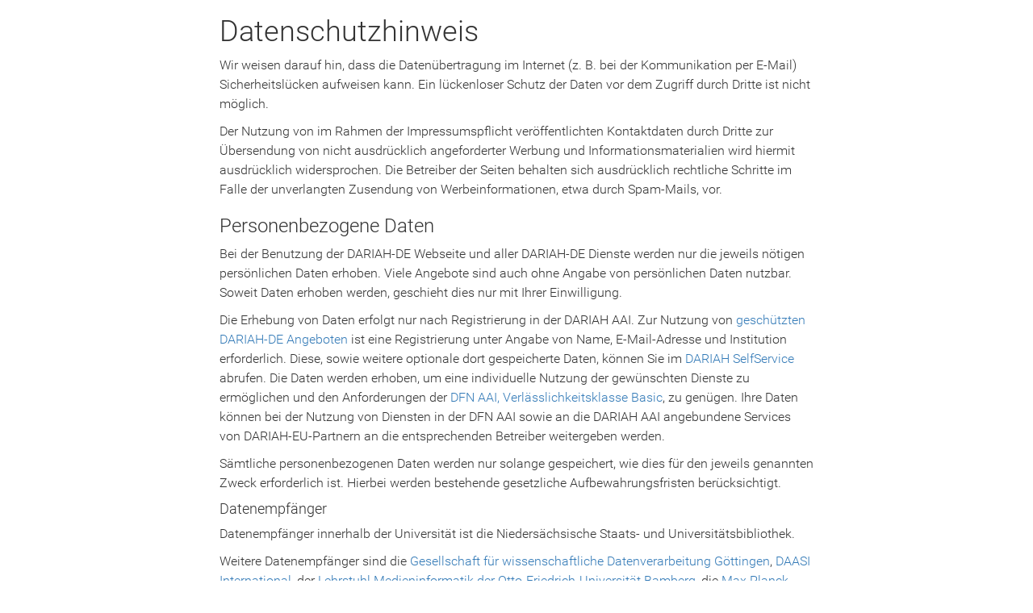

--- FILE ---
content_type: text/html;charset=UTF-8
request_url: https://de.dariah.eu/en/web/guest/kontakt?p_p_id=it_smc_liferay_privacy_web_portlet_PrivacyPortlet&p_p_lifecycle=0&p_p_state=pop_up&p_p_mode=view&_it_smc_liferay_privacy_web_portlet_PrivacyPortlet_jspPage=%2Fdisplay%2Fview_privacy_policy.jsp
body_size: 9970
content:
<!DOCTYPE html> <html class="ltr" dir="ltr" lang="en-US"> <head> <title>EU Privacy Disclaimer</title> <meta content="text/html; charset=UTF-8" http-equiv="content-type" /> <link href="https://de.dariah.eu/o/mentions-web/css/mentions.css" rel="stylesheet" type = "text/css" /> <link href="https://de.dariah.eu/o/dynamic-data-mapping-form-renderer/css/main.css" rel="stylesheet" type = "text/css" /> <link data-senna-track="temporary" href="https://de.dariah.eu/o/dariah-theme/images/favicon.ico" rel="Shortcut Icon" /> <link data-senna-track="temporary" href="https&#x3a;&#x2f;&#x2f;de&#x2e;dariah&#x2e;eu&#x2f;kontakt&#x3f;p_p_id&#x3d;it_smc_liferay_privacy_web_portlet_PrivacyPortlet&#x26;p_p_lifecycle&#x3d;0&#x26;p_p_state&#x3d;pop_up&#x26;p_p_mode&#x3d;view&#x26;_it_smc_liferay_privacy_web_portlet_PrivacyPortlet_jspPage&#x3d;&#x25;2Fdisplay&#x25;2Fview_privacy_policy&#x2e;jsp" rel="canonical" /> <link data-senna-track="temporary" href="https&#x3a;&#x2f;&#x2f;de&#x2e;dariah&#x2e;eu&#x2f;en&#x2f;kontakt&#x3f;p_p_id&#x3d;it_smc_liferay_privacy_web_portlet_PrivacyPortlet&#x26;p_p_lifecycle&#x3d;0&#x26;p_p_state&#x3d;pop_up&#x26;p_p_mode&#x3d;view&#x26;_it_smc_liferay_privacy_web_portlet_PrivacyPortlet_jspPage&#x3d;&#x25;2Fdisplay&#x25;2Fview_privacy_policy&#x2e;jsp" hreflang="en-US" rel="alternate" /> <link data-senna-track="temporary" href="https&#x3a;&#x2f;&#x2f;de&#x2e;dariah&#x2e;eu&#x2f;kontakt&#x3f;p_p_id&#x3d;it_smc_liferay_privacy_web_portlet_PrivacyPortlet&#x26;p_p_lifecycle&#x3d;0&#x26;p_p_state&#x3d;pop_up&#x26;p_p_mode&#x3d;view&#x26;_it_smc_liferay_privacy_web_portlet_PrivacyPortlet_jspPage&#x3d;&#x25;2Fdisplay&#x25;2Fview_privacy_policy&#x2e;jsp" hreflang="x-default" rel="alternate" /> <link data-senna-track="temporary" href="https&#x3a;&#x2f;&#x2f;de&#x2e;dariah&#x2e;eu&#x2f;kontakt&#x3f;p_p_id&#x3d;it_smc_liferay_privacy_web_portlet_PrivacyPortlet&#x26;p_p_lifecycle&#x3d;0&#x26;p_p_state&#x3d;pop_up&#x26;p_p_mode&#x3d;view&#x26;_it_smc_liferay_privacy_web_portlet_PrivacyPortlet_jspPage&#x3d;&#x25;2Fdisplay&#x25;2Fview_privacy_policy&#x2e;jsp" hreflang="de-DE" rel="alternate" /> <link class="lfr-css-file" data-senna-track="temporary" href="https&#x3a;&#x2f;&#x2f;de&#x2e;dariah&#x2e;eu&#x2f;o&#x2f;dariah-theme&#x2f;css&#x2f;aui&#x2e;css&#x3f;browserId&#x3d;other&#x26;themeId&#x3d;dariahtheme_WAR_dariahtheme&#x26;minifierType&#x3d;css&#x26;languageId&#x3d;en_US&#x26;b&#x3d;7006&#x26;t&#x3d;1765450471559" id="liferayAUICSS" rel="stylesheet" type="text/css" /> <link data-senna-track="temporary" href="&#x2f;o&#x2f;frontend-css-web&#x2f;main&#x2e;css&#x3f;browserId&#x3d;other&#x26;themeId&#x3d;dariahtheme_WAR_dariahtheme&#x26;minifierType&#x3d;css&#x26;languageId&#x3d;en_US&#x26;b&#x3d;7006&#x26;t&#x3d;1587043657456" id="liferayPortalCSS" rel="stylesheet" type="text/css" /> <link data-senna-track="temporary" href="&#x2f;combo&#x3f;browserId&#x3d;other&#x26;minifierType&#x3d;&#x26;themeId&#x3d;dariahtheme_WAR_dariahtheme&#x26;languageId&#x3d;en_US&#x26;b&#x3d;7006&#x26;com_liferay_journal_content_web_portlet_JournalContentPortlet_INSTANCE_SRwgLd0ZoGR0&#x3a;&#x25;2Fcss&#x25;2Fmain&#x2e;css&#x26;com_liferay_product_navigation_product_menu_web_portlet_ProductMenuPortlet&#x3a;&#x25;2Fcss&#x25;2Fmain&#x2e;css&#x26;it_smc_liferay_privacy_web_portlet_PrivacyPortlet&#x3a;&#x25;2Fcss&#x25;2Fmain&#x2e;css&#x26;t&#x3d;1640846652000" id="51dcd2c4" rel="stylesheet" type="text/css" /> <script data-senna-track="temporary" type="text/javascript">var Liferay=Liferay||{};
Liferay.Browser={acceptsGzip:function(){return!0},getMajorVersion:function(){return 131},getRevision:function(){return"537.36"},getVersion:function(){return"131.0"},isAir:function(){return!1},isChrome:function(){return!0},isEdge:function(){return!1},isFirefox:function(){return!1},isGecko:function(){return!0},isIe:function(){return!1},isIphone:function(){return!1},isLinux:function(){return!1},isMac:function(){return!0},isMobile:function(){return!1},isMozilla:function(){return!1},isOpera:function(){return!1},
isRtf:function(){return!0},isSafari:function(){return!0},isSun:function(){return!1},isWebKit:function(){return!0},isWindows:function(){return!1}};Liferay.Data=Liferay.Data||{};Liferay.Data.ICONS_INLINE_SVG=!0;Liferay.Data.NAV_SELECTOR="#navigation";Liferay.Data.NAV_SELECTOR_MOBILE="#navigationCollapse";Liferay.Data.isCustomizationView=function(){return!1};Liferay.Data.notices=[null];
Liferay.PortletKeys={DOCUMENT_LIBRARY:"com_liferay_document_library_web_portlet_DLPortlet",DYNAMIC_DATA_MAPPING:"com_liferay_dynamic_data_mapping_web_portlet_DDMPortlet",ITEM_SELECTOR:"com_liferay_item_selector_web_portlet_ItemSelectorPortlet"};Liferay.PropsValues={JAVASCRIPT_SINGLE_PAGE_APPLICATION_TIMEOUT:0,NTLM_AUTH_ENABLED:!1,UPLOAD_SERVLET_REQUEST_IMPL_MAX_SIZE:524288E3};
Liferay.ThemeDisplay={getLayoutId:function(){return"43"},getLayoutRelativeControlPanelURL:function(){return"/en/group/guest/~/control_panel/manage?p_p_id\x3dit_smc_liferay_privacy_web_portlet_PrivacyPortlet"},getLayoutRelativeURL:function(){return"/en/web/guest/kontakt"},getLayoutURL:function(){return"https://de.dariah.eu/en/web/guest/kontakt"},getParentLayoutId:function(){return"33"},isControlPanel:function(){return!1},isPrivateLayout:function(){return"false"},isVirtualLayout:function(){return!1},
getBCP47LanguageId:function(){return"en-US"},getCDNBaseURL:function(){return"https://de.dariah.eu"},getCDNDynamicResourcesHost:function(){return""},getCDNHost:function(){return""},getCompanyGroupId:function(){return"20151"},getCompanyId:function(){return"20115"},getDefaultLanguageId:function(){return"de_DE"},getDoAsUserIdEncoded:function(){return""},getLanguageId:function(){return"en_US"},getParentGroupId:function(){return"20142"},getPathContext:function(){return""},getPathImage:function(){return"/image"},
getPathJavaScript:function(){return"/o/frontend-js-web"},getPathMain:function(){return"/en/c"},getPathThemeImages:function(){return"https://de.dariah.eu/o/dariah-theme/images"},getPathThemeRoot:function(){return"/o/dariah-theme"},getPlid:function(){return"31922"},getPortalURL:function(){return"https://de.dariah.eu"},getScopeGroupId:function(){return"20142"},getScopeGroupIdOrLiveGroupId:function(){return"20142"},getSessionId:function(){return""},getSiteAdminURL:function(){return"https://de.dariah.eu/group/guest/~/control_panel/manage?p_p_lifecycle\x3d0\x26p_p_state\x3dmaximized\x26p_p_mode\x3dview"},
getSiteGroupId:function(){return"20142"},getURLControlPanel:function(){return"/en/group/control_panel?refererPlid\x3d31922"},getURLHome:function(){return"https://de.dariah.eu/web/guest"},getUserId:function(){return"20119"},getUserName:function(){return""},isAddSessionIdToURL:function(){return!1},isFreeformLayout:function(){return!1},isImpersonated:function(){return!1},isSignedIn:function(){return!1},isStateExclusive:function(){return!1},isStateMaximized:function(){return!1},isStatePopUp:function(){return!0}};
var themeDisplay=Liferay.ThemeDisplay;
Liferay.AUI={getAvailableLangPath:function(){return"available_languages.jsp?browserId\x3dother\x26themeId\x3ddariahtheme_WAR_dariahtheme\x26colorSchemeId\x3d01\x26minifierType\x3djs\x26languageId\x3den_US\x26b\x3d7006\x26t\x3d1587043659291"},getCombine:function(){return!0},getComboPath:function(){return"/combo/?browserId\x3dother\x26minifierType\x3d\x26languageId\x3den_US\x26b\x3d7006\x26t\x3d1587043659291\x26"},getDateFormat:function(){return"%m/%d/%Y"},getEditorCKEditorPath:function(){return"/o/frontend-editor-ckeditor-web"},getFilter:function(){return"min"},
getFilterConfig:function(){var a=null;this.getCombine()||(a={replaceStr:".js"+this.getStaticResourceURLParams(),searchExp:"\\.js$"});return a},getJavaScriptRootPath:function(){return"/o/frontend-js-web"},getLangPath:function(){return"aui_lang.jsp?browserId\x3dother\x26themeId\x3ddariahtheme_WAR_dariahtheme\x26colorSchemeId\x3d01\x26minifierType\x3djs\x26languageId\x3den_US\x26b\x3d7006\x26t\x3d1587043659291"},getPortletRootPath:function(){return"/html/portlet"},getStaticResourceURLParams:function(){return"?browserId\x3dother\x26minifierType\x3d\x26languageId\x3den_US\x26b\x3d7006\x26t\x3d1587043659291"}};
Liferay.authToken="o2hY2pEn";Liferay.currentURL="/en/web/guest/kontakt?p_p_id\x3dit_smc_liferay_privacy_web_portlet_PrivacyPortlet\x26p_p_lifecycle\x3d0\x26p_p_state\x3dpop_up\x26p_p_mode\x3dview\x26_it_smc_liferay_privacy_web_portlet_PrivacyPortlet_jspPage\x3d%2Fdisplay%2Fview_privacy_policy.jsp";Liferay.currentURLEncoded="%2Fen%2Fweb%2Fguest%2Fkontakt%3Fp_p_id%3Dit_smc_liferay_privacy_web_portlet_PrivacyPortlet%26p_p_lifecycle%3D0%26p_p_state%3Dpop_up%26p_p_mode%3Dview%26_it_smc_liferay_privacy_web_portlet_PrivacyPortlet_jspPage%3D%252Fdisplay%252Fview_privacy_policy.jsp";</script> <script src="/o/js_loader_modules?t=1765450471559" type="text/javascript"></script> <script src="/o/frontend-js-web/everything.jsp?browserId=other&amp;themeId=dariahtheme_WAR_dariahtheme&amp;colorSchemeId=01&amp;minifierType=js&amp;minifierBundleId=javascript.everything.files&amp;languageId=en_US&amp;b=7006&amp;t=1587043659291" type="text/javascript"></script> <script src="/o/js_bundle_config?t=1765450471793" type="text/javascript"></script> <script data-senna-track="temporary" type="text/javascript">Liferay.Portlet.register("it_smc_liferay_privacy_web_portlet_PrivacyPortlet");</script> <!-- Matomo --> <script>var _paq=window._paq=window._paq||[];_paq.push(["disableCookies"]);_paq.push(["trackPageView"]);_paq.push(["enableLinkTracking"]);(function(){_paq.push(["setTrackerUrl","https://matomo.gwdg.de/matomo.php"]);_paq.push(["setSiteId","416"]);var a=document,b=a.createElement("script"),a=a.getElementsByTagName("script")[0];b.async=!0;b.src="https://matomo.gwdg.de/matomo.js";a.parentNode.insertBefore(b,a)})();</script> <!-- End Matomo Code --> <link class="lfr-css-file" data-senna-track="temporary" href="https&#x3a;&#x2f;&#x2f;de&#x2e;dariah&#x2e;eu&#x2f;o&#x2f;dariah-theme&#x2f;css&#x2f;main&#x2e;css&#x3f;browserId&#x3d;other&#x26;themeId&#x3d;dariahtheme_WAR_dariahtheme&#x26;minifierType&#x3d;css&#x26;languageId&#x3d;en_US&#x26;b&#x3d;7006&#x26;t&#x3d;1765450471559" id="liferayThemeCSS" rel="stylesheet" type="text/css" /> <style data-senna-track="temporary" type="text/css"></style> <script type="text/javascript">Liferay.Loader.require("frontend-js-spa-web/liferay/init.es",function(a){(function(){(function(){Liferay.SPA=Liferay.SPA||{};Liferay.SPA.cacheExpirationTime=-1;Liferay.SPA.clearScreensCache=!1;Liferay.SPA.excludedPaths=["/documents","/image"];Liferay.SPA.loginRedirect="";Liferay.SPA.requestTimeout=0;Liferay.SPA.userNotification={message:"It looks like this is taking longer than expected.",timeout:3E4,title:"Oops"};a.default.init(function(b){b.setPortletsBlacklist({com_liferay_site_navigation_directory_web_portlet_SitesDirectoryPortlet:!0,
com_liferay_nested_portlets_web_portlet_NestedPortletsPortlet:!0,com_liferay_login_web_portlet_LoginPortlet:!0,com_liferay_layout_admin_web_portlet_MyPagesPortlet:!0,com_liferay_login_web_portlet_FastLoginPortlet:!0});b.setValidStatusCodes([221,490,494,499,491,492,493,495,220])})})()})()},function(a){console.error(a)});</script><link data-senna-track="permanent" href="https://de.dariah.eu/combo?browserId=other&minifierType=css&languageId=en_US&b=7006&t=1587043650073&/o/product-navigation-simulation-theme-contributor/css/simulation_panel.css&/o/product-navigation-product-menu-theme-contributor/product_navigation_product_menu.css&/o/product-navigation-control-menu-theme-contributor/product_navigation_control_menu.css" rel="stylesheet" type = "text/css" /> <script data-senna-track="permanent" src="https://de.dariah.eu/combo?browserId=other&minifierType=js&languageId=en_US&b=7006&t=1587043650073&/o/product-navigation-control-menu-theme-contributor/product_navigation_control_menu.js" type = "text/javascript"></script> </head> <body class="portal-popup controls-visible yui3-skin-sam guest-site signed-out public-page site"> <div class="columns-max" id="main-content" role="main"> <div class="portlet-layout row"> <div class="col-md-12 portlet-column portlet-column-only" id="column-1"> <div class="portlet-boundary portlet-boundary_it_smc_liferay_privacy_web_portlet_PrivacyPortlet_ portlet-static portlet-static-end portlet-barebone smc-privacy-portlet " id="p_p_id_it_smc_liferay_privacy_web_portlet_PrivacyPortlet_" > <span id="p_it_smc_liferay_privacy_web_portlet_PrivacyPortlet"></span> <div class="privacy-policy-container" id="_it_smc_liferay_privacy_web_portlet_PrivacyPortlet_privacy-policy"> <div class="journal-content-article"> <h1>Datenschutzhinweis</h1> <p><span>Wir weisen darauf hin, dass die Datenübertragung im Internet (z. B. bei der Kommunikation per E-Mail) Sicherheitslücken aufweisen kann. Ein lückenloser Schutz der Daten vor dem Zugriff durch Dritte ist nicht möglich.</span></p> <p>Der Nutzung von im Rahmen der Impressumspflicht veröffentlichten Kontaktdaten durch Dritte zur Übersendung von nicht ausdrücklich angeforderter Werbung und Informationsmaterialien wird hiermit ausdrücklich widersprochen. Die Betreiber der Seiten behalten sich ausdrücklich rechtliche Schritte im Falle der unverlangten Zusendung von Werbeinformationen, etwa durch Spam-Mails, vor.</p> <h3>Personenbezogene Daten</h3> <p>Bei der Benutzung der DARIAH-DE Webseite und aller DARIAH-DE Dienste werden nur die jeweils nötigen persönlichen Daten erhoben. Viele Angebote sind auch ohne Angabe von persönlichen Daten nutzbar. Soweit Daten erhoben werden, geschieht dies nur mit Ihrer Einwilligung.</p> <p>Die Erhebung von Daten erfolgt nur nach Registrierung in der DARIAH AAI. Zur Nutzung von <a href="https://de.dariah.eu/access-to-protected-resources-with-your-home-organisation-s-user-account">geschützten DARIAH-DE Angeboten</a> ist eine Registrierung unter Angabe von Name, E-Mail-Adresse und Institution erforderlich. Diese, sowie weitere optionale dort gespeicherte Daten, können Sie im <a href="https://auth.dariah.eu/cgi-bin/selfservice/ldapportal.pl">DARIAH SelfService</a> <span>abrufen. Die Daten werden erhoben, um eine individuelle Nutzung der gewünschten Dienste zu ermöglichen und den Anforderungen der </span> <a href="https://wiki.aai.dfn.de/de:degrees_of_reliance">DFN AAI, Verlässlichkeitsklasse Basic</a>, zu genügen. Ihre Daten können bei der Nutzung von Diensten in der DFN AAI sowie an die DARIAH AAI angebundene Services von DARIAH-EU-Partnern an die entsprechenden Betreiber weitergeben werden.</p> <p>Sämtliche personenbezogenen Daten werden nur solange gespeichert, wie dies für den jeweils genannten Zweck erforderlich ist. Hierbei werden bestehende gesetzliche Aufbewahrungsfristen berücksichtigt.</p> <h4>Datenempfänger</h4> <p>Datenempfänger innerhalb der Universität ist die Niedersächsische Staats- und Universitätsbibliothek.</p> <p>Weitere Datenempfänger sind die <a href="https://www.gwdg.de/">Gesellschaft für wissenschaftliche Datenverarbeitung Göttingen</a>, <a href="https://daasi.de">DAASI International</a>, der <a href="https://www.uni-bamberg.de/minf/">Lehrstuhl Medieninformatik der Otto-Friedrich-Universität Bamberg, </a> die <a href="http://www.mpcdf.mpg.de/">Max Planck Computing &amp; Data Facilities</a> und das <a href="https://www.kit.edu/">Karlsruher Institut für Technologie.</a></p> <h3>Informationen zur Verarbeitung personenbezogener Daten</h3> <h4>Name und Kontaktdaten des Verantwortlichen</h4> <p>Der Präsident<br /> Prof. Dr. Metin Tolan<br /> Wilhelmsplatz 1<br /> 37073 Göttingen<br /> +49 551 39-21000 (Tel.)<br /> <a href="mailto:praesident@uni-goettingen.de">praesident@uni-goettingen.de</a></p> <h4>Kontaktdaten des betrieblichen Datenschutzbeauftragen</h4> <p>Prof. Dr. Andreas Wiebe<br /> Lehrstuhl für Bürgerliches Recht<br /> Wettbewerbs- und Immaterialgüterrecht<br /> Medien- und Informationsrecht<br /> Platz der Göttinger Sieben 6<br /> D-37073 Göttingen<br /> +49 551 39-7381 (Tel.)<br /> +49 551 39-4437 (Fax)<br /> <a href="mailto:datenschutz@uni-goettingen.de">datenschutz@uni-goettingen.de</a></p> <h4>Zwecke und Rechtsgrundlagen der Verarbeitung</h4> <p>Ihre Daten werden erhoben, um Ihr Anliegen zu bearbeiten. Ihre Daten werden auf Grundlage von Art. 6 Abs. 1e erhoben.</p> <h4>Empfänger der personenbezogenen Daten</h4> <p>Um Ihre Anfrage zu beantworten, werden Ihre personenbezogenen Daten an die innerhalb der SUB Göttingen zuständige Personengruppe übermittelt.</p> <h4>Dauer der Speicherung der personenbezogenen Daten</h4> <p>Ihre Daten werden gespeichert, um die Dienste zu erbringen, mit denen Sie uns beauftragen. Sobald Sie sich abmelden oder um eine Löschung der Daten bitten, werden Ihre Daten nur noch so lange gespeichert, bis alle laufenden Vorgänge abgeschlossen sind und dann gelöscht, es sei denn gesetzliche Vorgaben erfordern eine längere Speicherung.</p> <h4>Betroffenenrechte</h4> <p>Nach der EU-Datenschutzgrundverordnung stehen Ihnen folgende Rechte zu:<br /> Werden Ihre personenbezogenen Daten verarbeitet, so haben Sie das Recht, Auskunft über die zu Ihrer Person gespeicherten Daten zu erhalten (Art. 15 DSGVO). Sollten unrichtige personenbezogene Daten verarbeitet werden, steht Ihnen ein Recht auf Berichtigung zu (Art. 16 DSGVO). Liegen die gesetzlichen Voraussetzungen vor, so können Sie die Löschung oder Einschränkung der Verarbeitung verlangen sowie Widerspruch gegen die Verarbeitung einlegen (Art. 17, 18 und 21 DSGVO).<br /> Wenn Sie die erforderlichen Daten nicht angeben, kann Ihr Antrag nicht bearbeitet werden.<br /> Wenn Sie in die Datenverarbeitung eingewilligt haben oder ein Vertrag zur Datenverarbeitung besteht und die Datenverarbeitung mithilfe automatisierter Verfahren durchgeführt wird, steht Ihnen gegebenenfalls ein Recht auf Datenübertragbarkeit zu (Art. 20 DSGVO). Sollten Sie von Ihren oben genannten Rechten Gebrauch machen, prüft die Niedersächsische Staats- und Universitätsbibliothek Göttingen, ob die gesetzlichen Voraussetzungen hierfür erfüllt sind.<br /> Zur Ausübung Ihrer Rechte wenden Sie sich bitte an den betrieblichen Datenschutzbeauftragten.</p> <p>Bei datenschutzrechtlichen Beschwerden können Sie sich an die zuständige Aufsichtsbehörde wenden:</p> <p>Die Landesbeauftragte für den Datenschutz Niedersachsen<br /> Prinzenstraße 5<br /> 30159 Hannover<br /> +49 551 120 4500 (Tel.)<br /> +49 551 120 4599 (Fax)<br /> poststelle@lfd.niedersachsen.de</p> <h4>Widerrufsrecht bei Einwilligung</h4> <p>Wenn Sie in die Verarbeitung durch die Niedersächsische Staats- und Universitätsbibliothek Göttingen durch eine entsprechende Erklärung eingewilligt haben, können Sie die Einwilligung jederzeit für die Zukunft widerrufen. Die Rechtmäßigkeit der aufgrund der Einwilligung bis zum Widerruf erfolgten Datenverarbeitung wird durch diesen nicht berührt.</p> <h3>Auskunft, Löschung, Sperrung</h3> <p>Sie haben jederzeit das Recht auf unentgeltliche Auskunft über Ihre gespeicherten personenbezogenen Daten, deren Herkunft und Empfänger und den Zweck der Datenverarbeitung sowie ein Recht auf Berichtigung, Sperrung oder Löschung dieser Daten. Hierzu sowie zu weiteren Fragen zum Thema personenbezogene Daten können Sie sich jederzeit über die im Impressum angegeben Adresse des Webseitenbetreibers an uns wenden.</p> <h3>Statistische Daten für den Betreiber der Website</h3> <p>Diese Website nutzt die Open-Source-Software Matomo für die statistische Auswertung von Besucherzugriffen. Matomo ist datenschutzkonform konfiguriert, Daten werden anonymisiert gespeichert. Die zu diesem Zweck verwendeten "Sitzungs-Cookies" sind Textdateien, die auf Ihrem Computer gespeichert werden und die eine Analyse der Benutzung der Webseite durch Sie ermöglichen. Die durch den Cookie erzeugten Informationen über Ihre Benutzung dieses Internetangebotes werden auf dem Server der GWDG gespeichert. Die IP-Adresse wird sofort nach der Verarbeitung und vor deren Speicherung anonymisiert. Die von Matomo erfassten Daten werden in anonymisierter Form dazu verwendet, unser Angebot zu verbessern. IP-Adressen werden in Matomo ohne das letzte Tupel gespeichert. Wir wissen aus welchem Netz eine Anfrage kam, nicht jedoch von welchem Rechner.</p> <p>Diese "Sitzungs-Cookies" beinhalten keine personenbezogenen Daten und verfallen nach Ablauf der Sitzung. Techniken, wie zum Beispiel Java-Applets oder Active-X-Controls, die es ermöglichen, das Zugriffsverhalten der Nutzer nachzuvollziehen, werden nicht eingesetzt.</p> <p>Im Einzelnen werden über jeden Zugriff/Abruf folgende Daten gespeichert:</p> <ul> <li>die ersten beiden Teile der IP-Adresse</li> <li>Datum und Uhrzeit</li> <li>User-Agent der verwendeten Software</li> <li>aufgerufene Seite/Name der abgerufenen Datei</li> <li>übertragene Datenmenge</li> <li>Meldung, ob der Zugriff/Abruf erfolgreich war.</li> </ul> <p>Durch die Nutzung dieser Website erklären Sie sich mit der Bearbeitung der über Sie erhobenen Daten durch Matomo in der zuvor beschriebenen Art und Weise und zu dem zuvor benannten Zweck einverstanden.</p> <p><iframe frameborder="no" height="200px" src="//piwik.gwdg.de/index.php?module=CoreAdminHome&amp;action=optOut&amp;language=de" width="600px"></iframe></p> <h3>Openstreetmap</h3> <p>Einige DARIAH-DE-Dienste nutzen Karten von Openstreetmap.org, betrieben von der Openstreetmap Foundation, 132 Maney Hill Road, Sutton Coldfield, West Midlands, B72 1JU, United Kingdom. Beim Aufruf der entsprechenden Dienste und Seiten werden die Karten direkt von den Servern von Openstreetmap abgerufen. Dabei wird Openstreetmap mitgeteilt, welche Karten Sie anschauen und von welchen unserer Dienste Sie das tun. Details zum Datenschutz bei Openstreetmap finden Sie in den <a href="https://wiki.openstreetmap.org/wiki/Privacy_Policy">Datenschutzhinweisen von Openstreetmap</a>.</p> <h3>Maps-For-Free</h3> <p>Einige DARIAH-DE-Dienste nutzen Karten von Maps-For-Free.com, betrieben von Hans Braxmeier, Donaustrasse 13, 89231 Neu-Ulm. Beim Aufruf der entsprechenden Dienste und Seiten werden die Karten direkt von den Servern von Maps-For-Free.com abgerufen. Dabei wird Maps-For-Free.com mitgeteilt, welche Karten Sie anschauen und von welchen unserer Dienste Sie das tun. Details zum Datenschutz bei Maps-For-Free.com finden Sie in den <a href="https://maps-for-free.com/html/about.html">Datenschutzhinweisen von Maps-For-Free.com</a>.</p> <h3>Pelagios Commons</h3> <p>Einige DARIAH-DE-Dienste nutzen Karten von Pelagios Commons, betrieben von Johan Åhlfeldt mit Unterstützung des Pelagios Projekts. Beim Aufruf der entsprechenden Dienste und Seiten werden die Karten direkt von den Servern von Pelagios Commons abgerufen. Dabei wird Pelagios Commons mitgeteilt, welche Karten Sie anschauen und von welchen unserer Dienste Sie das tun. Details zum Datenschutz bei Pelagios Commons finden Sie in den <a href="http://pelagios.org/maps/greco-roman/about.html">Datenschutzhinweisen von Pelagios Commons</a>.</p> <h3>Eurostat</h3> <p>Einige DARIAH-DE-Dienste nutzen Karten von Eurostat, betrieben von der Europäischen Kommission. Beim Aufruf der entsprechenden Dienste und Seiten werden die Karten direkt von den Servern der Europäischen Kommission abgerufen. Dabei wird der Europäischen Kommission mitgeteilt, welche Karten Sie anschauen und von welchen unserer Dienste Sie das tun. Details zum Datenschutz der Europäischen Kommission finden Sie in den <a href="https://ec.europa.eu/info/privacy-policy_en">Datenschutzhinweisen der Europäischen Kommission</a>.</p> <p><span style="display: none;">&nbsp;</span><span style="display: none;"> </span>&nbsp;</p> <p>&nbsp; <blockquote> <h3>Google Fonts</h3> <p>Wir binden die Schriftarten („Google Fonts“) des Anbieters Google LLC, 1600 Amphitheatre Parkway, Mountain View, CA 94043, USA, ein. Datenschutzerklärung: https://www.google.com/policies/privacy/, Opt-Out: https://adssettings.google.com/authenticated.</p> <p>Quelle: Erstellt mit <a href="https://datenschutz-generator.de/">Datenschutz-Generator.de von RA Dr. Thomas Schwenk</a></p> <h3>Cookies</h3> <p>Die Internetseiten verwenden teilweise so genannte Cookies. Cookies richten auf Ihrem Rechner keinen Schaden an und enthalten keine Viren. Cookies dienen dazu, unser Angebot nutzerfreundlicher, effektiver und sicherer zu machen. Cookies sind kleine Textdateien, die auf Ihrem Rechner abgelegt werden und die Ihr Browser speichert.<br /> Die meisten der von uns verwendeten Cookies sind so genannte „Session-Cookies“. Sie werden nach Ende Ihres Besuchs automatisch gelöscht. Andere Cookies bleiben auf Ihrem Endgerät gespeichert, bis Sie diese löschen. Diese Cookies ermöglichen es uns, Ihren Browser beim nächsten Besuch wiederzuerkennen.<br /> Sie können Ihren Browser so einstellen, dass Sie über das Setzen von Cookies informiert werden und Cookies nur im Einzelfall erlauben, die Annahme von Cookies für bestimmte Fälle oder generell ausschließen sowie das automatische Löschen der Cookies beim Schließen des Browsers aktivieren. Bei der Deaktivierung von Cookies kann die Funktionalität dieser Website eingeschränkt sein.</p> <h3>Server-Log-Files</h3> <p>Der Provider der Seiten erhebt und speichert automatisch Informationen in so genannten Server-Log-Files, die Ihr Browser automatisch an uns übermittelt. Dies sind:</p> <ul> <li> <p>Browsertyp und Browserversion</p> </li> <li> <p>verwendetes Betriebssystem</p> </li> <li> <p>Referrer URL</p> </li> <li> <p>Hostname des zugreifenden Rechners</p> </li> <li> <p>Uhrzeit der Serveranfrage</p> </li> </ul> <p>Diese Daten sind nicht bestimmten Personen zuordenbar. Eine Zusammenführung dieser Daten mit anderen Datenquellen wird nicht vorgenommen. Wir behalten uns vor, diese Daten nachträglich zu prüfen, wenn uns konkrete Anhaltspunkte für eine rechtswidrige Nutzung bekannt werden.</p> <h3>Twitter</h3> <p>Auf unseren Seiten sind Funktionen des Dienstes Twitter eingebunden. Diese Funktionen werden angeboten durch die Twitter Inc., 1355 Market Street, Suite 900, San Francisco, CA 94103, USA. Durch das Benutzen von Twitter und der Funktion „Re-Tweet“ werden die von Ihnen besuchten Websites mit Ihrem Twitter-Account verknüpft und anderen Nutzern bekannt gegeben. Dabei werden auch Daten an Twitter übertragen. Wir weisen darauf hin, dass wir als Anbieter der Seiten keine Kenntnis vom Inhalt der übermittelten Daten sowie deren Nutzung durch Twitter erhalten. Weitere Informationen hierzu finden Sie in der Datenschutzerklärung von Twitter unter https://twitter.com/privacy.<br /> Ihre Datenschutzeinstellungen bei Twitter können Sie in den Konto-Einstellungen unter: https://twitter.com/account/settings ändern.</p> <h3>YouTube</h3> <p>Unsere Website nutzt Plugins der von Google betriebenen Seite YouTube. Betreiber der Seiten ist die YouTube, LLC, 901 Cherry Ave., San Bruno, CA 94066, USA. Wenn Sie eine unserer mit einem YouTube-Plugin ausgestatteten Seiten besuchen, wird eine Verbindung zu den Servern von YouTube hergestellt. Dabei wird dem YouTube-Server mitgeteilt, welche unserer Seiten Sie besucht haben.<br /> Wenn Sie in Ihrem YouTube-Account eingeloggt sind ermöglichen Sie YouTube, Ihr Surfverhalten direkt Ihrem persönlichen Profil zuzuordnen. Dies können Sie verhindern, indem Sie sich aus Ihrem YouTube-Account ausloggen.<br /> Weitere Informationen zum Umgang von Nutzerdaten finden Sie in der Datenschutzerklärung von YouTube unter: https://www.google.de/intl/de/policies/privacy</p> <p>&nbsp;</p> <p>Quelle: <a href="https://www.e-recht24.de">e-recht24.de</a></p> </blockquote> </p> </div> </div> </div> </div> </div> </div> <form action="#" id="hrefFm" method="post" name="hrefFm"><span></span></form> <script type="text/javascript">Liferay.Util.getTop().Liferay.fire("popupReady",{doc:document,win:window,windowName:Liferay.Util.getWindowName()});Liferay.BrowserSelectors.run();</script> <script type="text/javascript">Liferay.currentURL="/en/web/guest/kontakt?p_p_id\x3dit_smc_liferay_privacy_web_portlet_PrivacyPortlet\x26p_p_lifecycle\x3d0\x26p_p_state\x3dpop_up\x26p_p_mode\x3dview\x26_it_smc_liferay_privacy_web_portlet_PrivacyPortlet_jspPage\x3d%2Fdisplay%2Fview_privacy_policy.jsp";Liferay.currentURLEncoded="%2Fen%2Fweb%2Fguest%2Fkontakt%3Fp_p_id%3Dit_smc_liferay_privacy_web_portlet_PrivacyPortlet%26p_p_lifecycle%3D0%26p_p_state%3Dpop_up%26p_p_mode%3Dview%26_it_smc_liferay_privacy_web_portlet_PrivacyPortlet_jspPage%3D%252Fdisplay%252Fview_privacy_policy.jsp";</script> <script type="text/javascript"></script> <script type="text/javascript">Liferay.Data.ICONS_INLINE_SVG&&svg4everybody({attributeName:"data-href",polyfill:!0});
Liferay.Portlet.onLoad({canEditTitle:!1,columnPos:0,isStatic:"end",namespacedId:"p_p_id_it_smc_liferay_privacy_web_portlet_PrivacyPortlet_",portletId:"it_smc_liferay_privacy_web_portlet_PrivacyPortlet",refreshURL:"/en/c/portal/render_portlet?p_l_id\x3d31922\x26p_p_id\x3dit_smc_liferay_privacy_web_portlet_PrivacyPortlet\x26p_p_lifecycle\x3d0\x26p_t_lifecycle\x3d0\x26p_p_state\x3dpop_up\x26p_p_mode\x3dview\x26p_p_col_id\x3dnull\x26p_p_col_pos\x3dnull\x26p_p_col_count\x3dnull\x26p_p_isolated\x3d1\x26currentURL\x3d%2Fen%2Fweb%2Fguest%2Fkontakt%3Fp_p_id%3Dit_smc_liferay_privacy_web_portlet_PrivacyPortlet%26p_p_lifecycle%3D0%26p_p_state%3Dpop_up%26p_p_mode%3Dview%26_it_smc_liferay_privacy_web_portlet_PrivacyPortlet_jspPage%3D%252Fdisplay%252Fview_privacy_policy.jsp",refreshURLData:{_it_smc_liferay_privacy_web_portlet_PrivacyPortlet_jspPage:["/display/view_privacy_policy.jsp"]}});
AUI().use("aui-tooltip","liferay-menu","liferay-notice","aui-base","liferay-session","liferay-poller",function(b){b.UA.mobile&&Liferay.Util.addInputCancel();(function(){if(!Liferay.Data.LFR_PORTAL_TOOLTIP){var a=["mouseenter","MSPointerDown","touchstart"];b.UA.ios&&(a=["touchstart"]);Liferay.Data.LFR_PORTAL_TOOLTIP=new b.TooltipDelegate({constrain:!0,opacity:1,trigger:".lfr-portal-tooltip",triggerHideEvent:["click","mouseleave","MSPointerUp","touchend"],triggerShowEvent:a,visible:!1,zIndex:Liferay.zIndex.TOOLTIP})}})();
(function(){new Liferay.Menu;for(var a=Liferay.Data.notices,c=1;c<a.length;c++)new Liferay.Notice(a[c])})();Liferay.Session=new Liferay.SessionBase({autoExtend:!0,redirectOnExpire:!1,redirectUrl:"https://de.dariah.eu/web/guest",sessionLength:1800,warningLength:0})});</script> <script src="https://de.dariah.eu/o/dariah-theme/js/main.js?browserId=other&amp;minifierType=js&amp;languageId=en_US&amp;b=7006&amp;t=1765450471559" type="text/javascript"></script> <script type="text/javascript">AUI().use("aui-base",function(b){var a=window.frameElement;a&&"simulationDeviceIframe"===a.getAttribute("id")&&b.getBody().addClass("lfr-has-simulation-panel")});</script><script>var PATH_PORTLET_CONFIGURATION_CSS_WEB="/o/portlet-configuration-css-web";AUI().applyConfig({groups:{portlet_css:{base:PATH_PORTLET_CONFIGURATION_CSS_WEB+"/js/",modules:{"liferay-look-and-feel":{path:"look_and_feel.js",requires:"aui-color-picker-popover aui-io-plugin-deprecated aui-io-request aui-tabview liferay-portlet-url liferay-util-window liferay-widget-zindex".split(" ")}},root:PATH_PORTLET_CONFIGURATION_CSS_WEB+"/js/"}}});
Liferay.provide(Liferay.Portlet,"loadCSSEditor",function(a,b,c,d){Liferay.PortletCSS.init(a,b,c,d)},["liferay-look-and-feel"]);</script> </body> </html> 

--- FILE ---
content_type: text/css
request_url: https://de.dariah.eu/o/dariah-theme/css/main.css?browserId=other&themeId=dariahtheme_WAR_dariahtheme&minifierType=css&languageId=en_US&b=7006&t=1765450471559
body_size: 24094
content:
@charset "UTF-8";.loading-animation,.loadingmask-message .loadingmask-message-content{animation:loading-animation 1.7s infinite ease;border-radius:50%;clear:both;font-size:64px;height:1em;margin:1em auto;overflow:hidden;position:relative;transform:translateZ(0);width:1em}.loadingmask-content{background:#CCC}.loadingmask-message{background:rgba(255,255,255,0.75);border-radius:50%;border-width:0;font-size:64px;left:50%!important;padding:.7em;position:absolute;top:50%!important;transform:translate(-50%,-50%)}.loadingmask-message .loadingmask-message-content{background:transparent;border-width:0;color:transparent;height:1em;margin:0;overflow:hidden;padding:0;width:1em}.overlaymask-hidden .loadingmask-message{display:none}@keyframes loading-animation{0%{box-shadow:0 -0.83em 0 -0.4em #07f,0 -0.83em 0 -0.42em #008cff,0 -0.83em 0 -0.44em #00a2ff,0 -0.83em 0 -0.46em #00b7ff,0 -0.83em 0 -0.477em #0CF;transform:rotate(0)}2%,96%{box-shadow:0 -0.83em 0 -0.4em #07f,0 -0.83em 0 -0.42em #008cff,0 -0.83em 0 -0.44em #00a2ff,0 -0.83em 0 -0.46em #00b7ff,0 -0.83em 0 -0.477em #0CF}10%{box-shadow:0 -0.83em 0 -0.4em #07f,-0.087em -0.825em 0 -0.42em #008cff,-0.173em -0.812em 0 -0.44em #00a2ff,-0.256em -0.789em 0 -0.46em #00b7ff,-0.338em -0.758em 0 -0.477em #0CF}25%{box-shadow:0 -0.83em 0 -0.4em #07f,-0.338em -0.758em 0 -0.42em #008cff,-0.555em -0.617em 0 -0.44em #00a2ff,-0.671em -0.488em 0 -0.46em #00b7ff,-0.719em -0.415em 0 -0.477em #0CF}40%{box-shadow:0 -0.83em 0 -0.4em #00f7ff,-0.377em -0.74em 0 -0.42em #00fff2,-0.645em -0.522em 0 -0.44em #0fd,-0.775em -0.297em 0 -0.46em #00ffc8,-0.82em -0.13em 0 -0.477em #00ffb3}60%{box-shadow:0 -0.83em 0 -0.4em #07f,-0.087em -0.825em 0 -0.42em #008cff,-0.173em -0.812em 0 -0.44em #00a2ff,-0.256em -0.789em 0 -0.46em #00b7ff,-0.297em -0.775em 0 -0.477em #0CF}100%{box-shadow:0 -0.83em 0 -0.4em #07f,0 -0.83em 0 -0.42em #008cff,0 -0.83em 0 -0.44em #00a2ff,0 -0.83em 0 -0.46em #00b7ff,0 -0.83em 0 -0.477em #0CF;transform:rotate(360deg)}}.logo{display:inline-block;line-height:1;vertical-align:middle}.portal-iframe #main-content{width:100%}.separator{border-top:1px dotted #bfbfbf}.entry-status{border-left:4px solid transparent}span.alert{display:inline-block}.update-available{margin-top:10px;padding:2px;text-align:left}.quick-access-nav{position:absolute;top:-1000px;width:100%;z-index:1000}.quick-access-nav a{background:#333;background:rgba(51,51,51,0.9);border:1px solid #FFF;left:0;outline:0;padding:8px;position:absolute;right:0;text-align:center}.quick-access-nav a:focus{color:#FFF;top:1000px}@media only screen and (max-width:991px){.responsive-table-horizontal{display:block;position:relative;width:100%}.responsive-table-horizontal:after{clear:both;content:'';display:block;font-size:0;height:0;visibility:hidden}.responsive-table-horizontal tbody{display:block;overflow-x:auto;position:relative;white-space:nowrap;width:auto}.responsive-table-horizontal tbody tr{display:inline-block;vertical-align:top}.responsive-table-horizontal tbody tr td{display:block;margin-bottom:20px}.responsive-table-horizontal tbody tr td:first-child{text-align:left}.responsive-table-horizontal thead{display:block;float:left;margin-right:10px}.responsive-table-horizontal thead:after{clear:both;content:"";display:block;font-size:0;height:0;visibility:hidden}.responsive-table-horizontal thead th{display:block;margin-bottom:20px;text-align:right}.responsive-table-horizontal thead th:first-child{text-align:right}.ie9 .responsive-table-horizontal thead{float:none}}.important{font-weight:bold}.highlight{background:#FFC;font-weight:bold;margin:0 1px}.hide-accessible{clip:rect(0 0 0 0)!important;position:absolute!important;-webkit-transform:scale(0);-webkit-transform-origin-x:0;-webkit-transform-origin-y:0;*position:fixed!important;_position:absolute!important}.force-offset{display:block!important;position:absolute!important;visibility:hidden!important}.unselectable,.unselectable *{-webkit-user-select:none;-moz-user-select:none;-ms-user-select:none;user-select:none}.cke_toolbar.cke_toolbar__a11yhelpbtn .cke_toolgroup,.cke_toolbar.cke_toolbar__a11yhelpbtn .cke_toolgroup:hover{background:transparent}.cke_toolbar.cke_toolbar__a11yhelpbtn .cke_button:hover{background:transparent}.cke_toolbar.cke_toolbar__a11yhelpbtn .cke_button .cke_button_label:after{border-color:#a6a6a6;font-family:"Courier New",Courier,"Lucida Sans Typewriter","Lucida Typewriter",monospace}.lfr-asset-category-container .no-matches{color:#999}.lfr-asset-category-search-container{background-color:#d3dadd;border-bottom-color:#aeb8bc}.lfr-asset-category-list a.selected{background-color:#EEE}.lfr-categories-selector-search-results-path{color:#575757;font-size:.9em;text-align:right;width:25%}.lfr-asset-column-actions-content{background-color:#d7f1ff}.lfr-asset-column-actions .lfr-asset-column-actions-content{border-color:#88c5d9}.lfr-asset-column-details .lfr-asset-categories{color:#7d7d7d}.lfr-asset-column-details .lfr-asset-categories .lfr-asset-category{color:#555}.lfr-asset-column-details .lfr-asset-description{color:#444;font-style:italic;word-wrap:break-word;-webkit-hyphens:auto;-moz-hyphens:auto;-ms-hyphens:auto;-o-hyphens:auto;hyphens:auto}.lfr-asset-column-details .lfr-asset-icon{border-right-color:#999;color:#999}.lfr-asset-column-details .lfr-asset-tags{color:#7d7d7d}.lfr-asset-column-details .lfr-asset-tags .tag{color:#555}.lfr-asset-panels .lfr-panel.lfr-extended,.lfr-asset-column-details .lfr-panel.lfr-extended{border-color:#CCC}.lfr-form-row{border-bottom-color:#CCC}.lfr-form-row:hover{background-color:#dffccb;border-color:#b2ff3a}.lfr-form-row .handle-sort-vertical{background:url(../images/application/handle_sort_vertical.png) no-repeat 0 50%}.lfr-edit-layout-panel .taglib-form-navigator .button-holder{background-color:#FFF}.definition-of-terms dt{color:#333;font-weight:normal;width:100%;word-break:break-word}@media only screen and (min-width:768px){.definition-of-terms dt{width:auto}}.lfr-code{background:#FFF;border-color:#777;font-family:monospace}.lfr-code tr td.line-numbers{background:#fafafa}.lfr-code tr td.line-numbers:before{color:#AAA;text-shadow:1px 1px #FFF}.popup-alert-notice .countdown-timer{font-size:1.1em;font-weight:bold}.lfr-token{background-color:#b3daef;border-color:#5fa8ff;color:#444;text-decoration:none}.lfr-token:hover{background-color:#d1e5ef}.lfr-token-primary{font-weight:bold}.lfr-token-primary,.lfr-token-primary:hover{background-color:#b3daef}.lfr-token-close:hover{text-decoration:none}.lfr-button{background:no-repeat 0 50%}.lfr-table>tbody>tr>th,.lfr-table>thead>tr>th,.lfr-table>tfoot>tr>th{font-weight:bold}.lfr-checkbox-preselected,.lfr-configurator-visibility{opacity:.5}.lfr-header-row{border-bottom-color:#7b7b7b}.lfr-header-row .lfr-search-combobox{border-color:#5f5f5f}.openid-login input[type="text"]{background:url(../images/common/openid.gif) no-repeat;background-color:#FFF;background-position:0 50%;color:#000}.page-extra-settings .lfr-panel-titlebar .lfr-panel-title{font-size:1em}.lfr-pagination .lfr-pagination-controls li .lfr-pagination-link{color:#333;font-weight:normal}.lfr-panel.lfr-extended,.lfr-panel-container,.lfr-floating-container{border-color:#dedede #bfbfbf #bfbfbf #dedede}.lfr-panel-container,.lfr-floating-container{background:#FFF}.lfr-panel-titlebar .lfr-panel-title{font-size:1.2em;font-weight:bold}.lfr-panel-titlebar .lfr-panel-button{background:url(../images/application/panel_header_toggler_close.png) no-repeat 0 0}.lfr-panel-titlebar .lfr-panel-button:hover{background-position:0 100%}.lfr-panel.lfr-collapsible .lfr-panel-titlebar{background:url(../images/arrows/05_down.png) no-repeat 2px 50%}.lfr-panel.lfr-collapsed .lfr-panel-titlebar{background-image:url(../images/arrows/05_right.png)}.lfr-panel.lfr-collapsed .lfr-panel-titlebar .lfr-panel-button{background-image:url(../images/application/panel_header_toggler_open.png)}.lfr-panel.lfr-extended .lfr-panel-titlebar{background:#d6d6d6 url(../images/application/panel_header.png) repeat-x 0 0;border-bottom-color:#cdcdcd}.lfr-panel-container .lfr-extended.lfr-collapsible .lfr-panel-titlebar{border-top-color:#cecece}.js .lfr-floating-trigger{background-image:url(../images/arrows/05_down.png);background-position:100% 50%;background-repeat:no-repeat;text-decoration:none}.lfr-panel-page .panel-page-content{border-left-color:#CCC}.lfr-panel-page .lfr-add-content h2{border-color:#CCC}.lfr-panel-page .lfr-add-content h2 span{background:#efefef}.lfr-panel-page .lfr-add-content .lfr-content-category h2{border-bottom-color:#CCC}.lfr-panel-page .lfr-add-content .lfr-content-category h2 span{background:0}.lfr-panel-content .paginator-container{background:#cfd2d5;border-bottom-color:#dcdee0;border-top-color:#dcdee0}.lfr-panel-content .paginator-page-container .paginator-page-link{background:0;border-color:#cfd2d5}.lfr-panel-content .paginator-page-container .paginator-page-link.paginator-current-page{background:#99a7b3 url(../images/application/current_page_hover_bg.png) repeat-x 0 0;border-color:#6b7785 #7c8994 #919fa9;color:#FFF;font-weight:bold}.lfr-panel-content .paginator-page-container .paginator-page-link.paginator-current-page:hover{background:#5094d7 url(../images/application/current_page_bg.png) repeat-x 0 0;border-color:#31659c #396ea8 #4c8ccb}#portlet-set-properties fieldset fieldset legend{font-size:1.1em}.lfr-preview-file-content{border-bottom-color:#6d6d6e}.lfr-preview-file-image-current-column,.lfr-preview-file-video-current-column{background:url(../images/common/checkerboard.png)}.lfr-preview-file-toolbar{background:#333;opacity:.5}.lfr-preview-file-toolbar .icon-arrow-1-l{background:url(../images/document_library/preview_left.png) no-repeat 0 50%}.lfr-preview-file-toolbar .icon-arrow-1-r{background:url(../images/document_library/preview_right.png) no-repeat 0 50%}.lfr-preview-file-toolbar .icon-zoomin{background:url(../images/document_library/preview_zoom.png) no-repeat 0 50%}.lfr-preview-file-image-current-column:hover .lfr-preview-file-toolbar{opacity:1}.lfr-preview-file-info{background:#333;color:#FFF;opacity:.5}.lfr-preview-file-info:hover{opacity:1}.lfr-preview-file-index{font-weight:bold}.lfr-preview-file-image-current{background:url(../images/aui/loading_indicator.gif) no-repeat 50% 50%}.lfr-preview-file-image img{background:url(../images/aui/loading_indicator.gif) no-repeat 50% 50%;border-color:#aeb8bc}.lfr-preview-file-image-selected img,.lfr-preview-file-image:hover img{border-color:#00a2ea}.lfr-preview-file-loading-indicator{background:#333;color:#FFF}.lfr-preview-file-image-overlay-content{background:url(../images/common/checkerboard.png);border-color:#555}.firefox .lfr-preview-video-content div.video-node{height:100%}textarea.lfr-editor-textarea{font-family:monospace}.lfr-rich-editor.ace_editor{border-color:#a1a2a4}.lfr-plain-editor textarea,.lfr-rich-editor.ace_editor{font-family:'Monaco','Menlo','Droid Sans Mono','Courier New',monospace;font-size:12px}.lfr-spa-loading-bar{background:#2fa4f5}.lfr-tag-selector-popup label{border-bottom-color:#EEE}.lfr-tag-selector-popup .no-matches{color:#999}.lfr-toolbar{background-color:#e5e4e8}.lfr-toolbar .lfr-button:focus{border-color:#000}.lfr-toolbar .lfr-button:hover{border-color:#CCC #777 #777}.lfr-toolbar .lfr-separator{border-left-color:#FFF;border-right-color:#CCC;font-size:12px}.lfr-toolbar .lfr-button,.lfr-emoticon-container .lfr-button{border-color:#e5e4e8}.lfr-emoticon-container{background:#e5e4e8;border-color:#CCC}.lfr-translation-manager .lfr-translation-manager-available-translations .lfr-translation-manager-available-translations-links{line-height:1}.lfr-translation-manager .lfr-translation-manager-translation{text-decoration:none}.lfr-translation-manager .lfr-translation-manager-translation:hover{background-color:#d1e5ef}.lfr-translation-manager .lfr-translation-manager-translation.lfr-translation-manager-translation-editing{background-color:#598bec;border-color:#224fa8;color:#FFF}.lfr-tree a{text-decoration:none}.tree-drag-helper{z-index:1035}.lfr-upload-container .upload-target{border-color:#DDD}.lfr-upload-container .upload-target h4 span{text-transform:lowercase}.lfr-upload-container .upload-target .drop-file-text{font-weight:normal}.lfr-upload-container a.browse-button{background-image:url(../images/common/add.png);background-repeat:no-repeat;color:white;font-size:1.2em;font-weight:bold;text-decoration:none}.lfr-upload-container a.clear-uploads{background-image:url(../images/common/remove.png);background-repeat:no-repeat}.lfr-upload-container a.cancel-uploads{background-image:url(../images/common/close.png);background-repeat:no-repeat}.lfr-upload-container .upload-list-info h4{font-size:1.3em}.lfr-upload-container .cancel-button{color:#869cad}.lfr-upload-container .delete-button{color:#869cad}.lfr-upload-container .file-added .success-message{font-weight:normal}.lfr-upload-container .upload-error{opacity:1}.lfr-upload-container .multiple-files .upload-error{background:#FDD url(../images/messages/error.png) no-repeat 5px 5px;border-color:#900;color:#900;font-weight:normal}.lfr-upload-container .upload-complete .error-message,.lfr-upload-container .upload-complete .success-message{font-weight:bold}.lfr-upload-container .file-uploading{background-color:#FFC}.lfr-upload-container .progress-bar{background:#FFF;margin-top:25px;text-align:left;width:100%}.lfr-upload-container .progress{background:#8db2e3}.upload-drop-active .lfr-upload-container .upload-target{background-color:#ddedde;border-color:#7D7;border-style:dashed}.app-view-entry:hover .entry-thumbnail{border-color:#7abfdd}.app-view-entry.selected .entry-thumbnail{border-color:#057cb0}.app-view-entry.selected .entry-metadata dt,.app-view-entry.selected .entry-metadata dd,.app-view-entry.selected .entry-metadata .entry-categories,.app-view-entry.selected .entry-metadata .entry-tags,.app-view-entry.selected .entry-metadata .entry-description{color:#f0f0f0}.app-view-entry .entry-title{font-weight:bold}.app-view-entry .entry-link{text-decoration:none}.app-view-entry .entry-metadata dt,.app-view-entry .entry-metadata dd,.app-view-entry .entry-metadata .entry-categories,.app-view-entry .entry-metadata .entry-tags,.app-view-entry .entry-metadata .entry-description{color:#333;word-wrap:break-word}.app-view-entry .entry-metadata .entry-categories .taglib-asset-categories-summary{font-weight:bold}.app-view-entry .entry-metadata .entry-categories .taglib-asset-categories-summary .asset-category{font-weight:normal}.app-view-entry.selected,.app-view-entry.selected:hover{background-color:#00a2ea}.app-view-entry.selected a,.app-view-entry.selected a:focus,.app-view-entry.selected a:hover{color:#FFF}.app-view-entry.selected a .lfr-icon-menu-arrow{color:#333}.app-view-entry.active-area,.app-view-entry.active-area.hover,.app-view-entry.active-area td{background-color:#5ad300}.app-view-entry:hover,.app-view-entry.hover{background-color:#d3e8f1}.app-view-entry a.entry-link:hover{text-decoration:none}.app-view-entry a.entry-link:hover .entry-metadata .entry-title .entry-title-text{text-decoration:underline}.app-view-entry-taglib.entry-display-style.display-icon .entry-title{font-weight:normal}.app-view-search-entry-taglib .entry-discussion a,.app-view-search-entry-taglib .entry-attachment a{text-decoration:none}.app-view-search-entry-taglib .entry-discussion:hover,.app-view-search-entry-taglib .entry-attachment:hover{background-color:#d3e8f1}.app-view-search-entry-taglib .entry-folder{color:#999}.app-view-search-entry-taglib .entry-link .entry-thumbnail-image{color:#000;text-decoration:none}.app-view-search-entry-taglib.alt{background-color:#edf0f3}.app-view-search-entry-taglib.search{background-color:#FFF}.app-view-search-entry-taglib.search.alt{background-color:#e2e5e8}.app-view-taglib .display-style .icon{background-image:url(../images/application/layouts.png);background-repeat:no-repeat}.app-view-taglib .icon-display-descriptive{background-position:-32px 0}.app-view-taglib .icon-display-icon{background-position:-16px 0}.app-view-taglib .icon-display-list{background-position:0 0}.app-view-taglib .state-active .icon-display-descriptive{background-position:-32px 100%}.app-view-taglib .state-active .icon-display-icon{background-position:-16px 100%}@media only screen and (max-width:767px){.navbar .nav-display-style-buttons .display-style-buttons>.dropdown>.dropdown-menu{background-color:transparent;box-shadow:none}}.navbar .nav-display-style-buttons .display-style-buttons-container .dropdown-toggle .caret{border-bottom-color:#333;border-top-color:#333}.taglib-asset-links{border-radius:4px}.taglib-asset-links h2{color:#999;font-size:1em}.taglib-asset-metadata .metadata-entry-label{font-weight:normal}.taglib-asset-metadata .metadata-author{font-weight:bold}.taglib-asset-metadata .metadata-entry{color:#999}.taglib-asset-metadata .metadata-author .asset-user-info .user-info{color:#009ae5;font-size:14px;line-height:14px}.taglib-asset-metadata .metadata-author .asset-user-info .date-info{color:#8c8c8c;font-size:13px}.taglib-calendar table{border-color:#999}.taglib-calendar tr th,.taglib-calendar tr td{border-bottom-color:#999}.taglib-calendar tr.portlet-section-header th,.taglib-calendar tr td{border-color:#999}.taglib-calendar a:hover,.taglib-calendar a:focus{background-color:#CCC}.taglib-calendar .calendar-inactive{color:#999}.taglib-calendar .has-events a span{background:url(../images/calendar/event_indicator.png) no-repeat 50% 95%}.taglib-calendar .has-events.calendar-current-day a span{background-image:url(../images/calendar/event_indicator_current.png)}.taglib-categorization-filter.entry-title{color:#333;font-size:1em;line-height:inherit}.taglib-categorization-filter .asset-entry{background-color:#dee7f8;border-color:#cad8f3}.taglib-categorization-filter .asset-entry:hover a{text-decoration:none}.taglib-categorization-filter .asset-entry:hover a .icon-remove{background-color:#cad8f3}.taglib-diff-addedline,#taglib-diff-results ins{background:#e6ffe6}.taglib-diff-context{background:#EEE}.taglib-diff-deletedline,#taglib-diff-results del{background:#ffe6e6}.taglib-diff-html div.diff-removed-image{background:#fdc6c6 url(../images/diff/minus.png)}.taglib-diff-html div.diff-added-image{background:#CFC url(../images/diff/plus.png) no-repeat}.taglib-diff-html div.diff-removed-image,.taglib-diff-html div.diff-added-image{opacity:.55}.taglib-diff-html span.diff-html-added{background-color:#CFC;font-size:1em}.taglib-diff-html span.diff-html-added img{border-color:#CFC}.taglib-diff-html span.diff-html-changed{background:url(../images/diff/underline.png) bottom repeat-x}.taglib-diff-html span.diff-html-changed img{border-color:#009}.taglib-diff-html span.diff-html-removed{background-color:#fdc6c6;font-size:1em;text-decoration:line-through}.taglib-diff-html span.diff-html-removed img{border-color:#fdc6c6}.diff-version-comparator .taglib-diff-html .diff-html-changed{background-image:none;border-bottom-color:#009ae5}.diff-version-comparator .taglib-diff-html .diff-html-changed img{border-color:#009ae5}.diff-version-comparator .diff-target-selector{border-left-color:#e5e5e5}.diff-version-comparator .diff-version-filter{background-color:#f9f9f9}.taglib-discussion .lfr-discussion .lfr-discussion-form-edit .alloy-editor-placeholder{border-left-color:#dbdde1}@media only screen and (min-width:768px){.taglib-discussion .lfr-discussion-details .taglib-user-display{word-wrap:break-word}}.taglib-discussion .lfr-discussion-details .taglib-user-display .user-details .user-name{font-weight:bold;text-decoration:none}.taglib-discussion .lfr-discussion-details .taglib-user-display .user-details .user-name:hover{text-decoration:underline}.taglib-discussion .lfr-discussion-details .taglib-user-display .user-profile-image .avatar{background-size:50px}.taglib-discussion .lfr-discussion-actions li a,.taglib-discussion .lfr-discussion-actions li a span{text-decoration:none}.taglib-discussion .lfr-discussion-actions li a:hover span,.taglib-discussion .lfr-discussion-actions li a:focus span{text-decoration:underline}.taglib-discussion .lfr-discussion-form-container .lfr-discussion-form{background:#DDD;border-radius:4px}.taglib-discussion .lfr-discussion-form-container .lfr-discussion-form .taglib-user-display .user-profile-image .avatar{background-size:40px}.lfr-discussion-reply.popover .lfr-discussion-reply-user-name{font-weight:bold}.drop-zone.drop-enabled:not(.no-border){outline-color:rgba(176,180,187,0.5)}.drop-here-info .drop-icons span:nth-of-type(1),.drop-here-info .drop-icons span:nth-of-type(3){background:#e8e6e8;color:#a5a6ac}.drop-here-info .drop-icons span:nth-of-type(2){background:#00c2ff;color:#FFF}.drop-here-info .drop-text{color:#FFF}.drop-active .drop-here-info{background-color:rgba(0,0,0,0.6);z-index:100}.lfr-ddm-field-group{margin-bottom:20px}.lfr-ddm-field-group-inline{display:inline-block;vertical-align:bottom}.taglib-flags .icon-flag{color:#999}.taglib-flags .flag-enable:hover .icon-flag{color:#C00}.taglib-form-navigator>.form-steps>ul.form-navigator.list-group{background:transparent}.taglib-form-navigator>.form-steps>ul.form-navigator.list-group .tab.active{background:transparent;opacity:1}.taglib-form-navigator>.form-steps>ul.form-navigator.list-group .tab.active .tab-label:hover,.taglib-form-navigator>.form-steps>ul.form-navigator.list-group .tab.active .tab-label:focus{background:transparent}.taglib-form-navigator>.form-steps>ul.form-navigator.list-group .tab.active .tab-label .message{color:#000;opacity:.7}.taglib-form-navigator>.form-steps>ul.form-navigator.list-group .tab.active .tab-label .number{background:#333;font-size:18px;opacity:1}.taglib-form-navigator>.form-steps>ul.form-navigator.list-group .tab.active .tab-label .tab-icon{color:#333}.taglib-form-navigator>.form-steps>ul.form-navigator.list-group .tab .tab-label{background:transparent;outline:0}.taglib-form-navigator>.form-steps>ul.form-navigator.list-group .tab .tab-label:hover,.taglib-form-navigator>.form-steps>ul.form-navigator.list-group .tab .tab-label:focus{text-decoration:none}.taglib-form-navigator>.form-steps>ul.form-navigator.list-group .tab .tab-label:hover .number,.taglib-form-navigator>.form-steps>ul.form-navigator.list-group .tab .tab-label:focus .number{opacity:1}.taglib-form-navigator>.form-steps>ul.form-navigator.list-group .tab .tab-label .number{background:#CCC;color:#FFF;font-size:14px;font-weight:bold;opacity:.6;text-decoration:none}.taglib-form-navigator>.form-steps>ul.form-navigator.list-group .tab .tab-label .message{color:#000;font-size:12px}.taglib-header{border-bottom-color:#c8c9ca;color:#555}.taglib-header .header-back-to a{font-weight:bold;text-decoration:none}a.taglib-icon,a.taglib-icon:focus,a.taglib-icon:hover{text-decoration:none}a.taglib-icon:focus .taglib-text,a.taglib-icon:hover .taglib-text{text-decoration:underline}a.taglib-icon.btn:focus .taglib-text,a.taglib-icon.btn:hover .taglib-text{text-decoration:none}.taglib-icon[lang]>img{vertical-align:baseline;width:16px}.taglib-icon-label{margin-left:5px}.taglib-image-selector .change-image-controls{background:#FFF}.taglib-image-selector .glyphicon-ok{background:#FFF;opacity:0;z-index:-1}.taglib-image-selector .progress-wrapper .progressbar{background:#b0b4bb;opacity:.7}.taglib-image-selector.check-active .glyphicon-ok{opacity:1;z-index:0}.taglib-image-selector.drop-active{outline-width:0}.taglib-image-selector.drop-active .browse-image-controls{opacity:0}.taglib-image-selector.drop-active .glyphicon-ok{opacity:0}.taglib-image-selector.drop-active .image-wrapper{opacity:.15}.taglib-image-selector.drop-active .error-wrapper{opacity:0}.taglib-image-selector.progress-active .image-wrapper{opacity:.15}.taglib-image-selector.progress-active .browse-image-controls{opacity:0}.taglib-image-selector.progress-active .drop-here-info{opacity:0}.taglib-image-selector.progress-active .glyphicon-ok{opacity:0}.input-localized .palette-item-inner .lfr-input-localized-flag{opacity:.5}.input-localized.input-localized-focused .palette-item-inner .lfr-input-localized-flag{opacity:1}.input-localized .palette-item-inner{border-color:#666}.input-localized .palette-item,.input-localized .palette-item-inner,.input-localized .palette-item-hover,.input-localized .palette-item-hover .palette-item-inner{border-color:transparent}.input-localized .lfr-input-localized .lfr-input-localized-state{background:#DDD}.input-localized .lfr-input-localized .lfr-input-localized-state.lfr-input-localized-state-error{background:#ff0047}.input-localized .palette-item-selected .lfr-input-localized-state{background:#27c1f2}.lfr-friendly-url-input-group .input-group-addon{background-color:transparent;border-width:0;vertical-align:top}.lfr-friendly-url-input-group .input-group-constrain{background-color:#eee;border-color:#ccc;border-style:solid;border-top-left-radius:4px;border-top-width:1px;border-width:1px 0 0 1px;max-width:300px}@media only screen and (max-width:479px){.lfr-friendly-url-input-group .input-group-constrain{max-width:100px;padding-left:5px;padding-right:5px}}.taglib-move-boxes .choice-selector label{background:#ebf1f9;border-bottom-color:#8db2f3}.taglib-move-boxes .sortable-container .move-option{background-color:transparent}.taglib-move-boxes .sortable-container .move-option.move-option-dragging{background-color:#fafafa}.taglib-move-boxes .sortable-container .move-option .handle{color:#999}.lfr-tree-display-page .tree-node .tree-node-over .tree-label{text-decoration:none}.lfr-tree-display-page .tree-label{cursor:default}.lfr-tree-display-page .tree-label a{color:black}.lfr-tree-display-page .tree-label .layout-page-invalid{color:#AAA;font-style:italic}.lfr-tree-display-page .tree-label .layout-page-invalid:hover{cursor:default;text-decoration:none}.lfr-tree-radio.lfr-tree-root-node-hidden .lfr-root-node+.tree-container{margin-left:0}.lfr-map{border-color:#CCC}.lfr-map .search-controls{font-size:15px}.navbar .navbar-search{background-color:#f3f3f3}@media only screen and (min-width:768px){.navbar .navbar-search{background-color:transparent}}.taglib-portlet-preview.show-borders{border-color:#828f95}.taglib-portlet-preview.show-borders .title{background-color:#d3dadd;font-size:1.4em;font-weight:bold}.lfr-asset-type-column,.lfr-author-column,.lfr-city-column,.lfr-country-column,.lfr-email-address-column,.lfr-job-title-column,.lfr-region-column,.lfr-removed-by-column,.lfr-replier-column,.lfr-scope-column,.lfr-screen-name-column,.lfr-type-column,.lfr-user-column,.lfr-users-column{word-break:break-all \9;word-wrap:break-word}@media only screen and (min-width:768px){.lfr-asset-type-column,.lfr-author-column,.lfr-city-column,.lfr-country-column,.lfr-email-address-column,.lfr-job-title-column,.lfr-region-column,.lfr-removed-by-column,.lfr-replier-column,.lfr-scope-column,.lfr-screen-name-column,.lfr-type-column,.lfr-user-column,.lfr-users-column{max-width:125px;min-width:100px}}.lfr-completion-date-column,.lfr-create-date-column,.lfr-date-column,.lfr-display-date-column,.lfr-expiration-date-column,.lfr-last-post-date-column,.lfr-modified-date-column,.lfr-removed-date-column,.lfr-reply-date-column,.lfr-revision-column{white-space:nowrap}.lfr-description-column,.lfr-role-column{max-width:375px;min-width:375px}.lfr-email-address-column,.lfr-name-column,.lfr-parent-organization-column,.lfr-screen-name-column,.lfr-title-column,.lfr-url-column,.lfr-wiki-column{max-width:200px;min-width:200px}.lfr-email-column,.lfr-website-column{min-width:100px}@media only screen and (min-width:768px){.lfr-email-column,.lfr-website-column{min-width:115px}}.lfr-email-column .checkbox-container .form-group,.lfr-website-column .checkbox-container .form-group{margin-bottom:0}.lfr-role-column{word-break:break-all \9;word-wrap:break-word}.user-info .user-details .date-info{color:#8c8c8c}.user-info .user-details .user-name{color:#009ae5}.taglib-search-toggle .toggle-advanced{color:inherit}.taglib-search-toggle .toggle-advanced,.taglib-search-toggle .toggle-advanced:hover,.taglib-search-toggle .toggle-advanced:focus{text-decoration:none}.taglib-search-toggle-advanced-wrapper .taglib-search-toggle-advanced{background-color:#fcfcfc;border-color:#DDD}.taglib-search-toggle-advanced-wrapper .taglib-search-toggle-advanced .btn.close{margin-right:5px}.taglib-search-toggle-advanced-wrapper .taglib-search-toggle-advanced .taglib-search-toggle-advanced-content{position:relative}.taglib-search-toggle-advanced-wrapper .taglib-search-toggle-advanced .taglib-search-toggle-advanced-content .match-fields{margin-bottom:0}.taglib-search-toggle-advanced-wrapper .taglib-search-toggle-advanced .taglib-search-toggle-advanced-content .match-fields-legend{color:#999;font-size:13px}.taglib-social-activities .day-separator{border-bottom-color:#CCC}.taglib-social-bookmarks a.social-bookmark-link{background-repeat:no-repeat}.taglib-user-display a .user-name{text-decoration:underline}.taglib-user-display .avatar{background:no-repeat center;background-size:60px}.taglib-user-display .avatar.author:after{background:rgba(50,168,230,0.5)}.taglib-user-display .user-name{font-size:1.1em;font-weight:bold}.js .taglib-webdav.visible{background:#f0f5f7}.js .taglib-webdav table{border-color:#828f95}.taglib-workflow-status .workflow-id,.taglib-workflow-status .workflow-version,.taglib-workflow-status .workflow-status{color:#999}.lfr-autocomplete-input-list .yui3-aclist-list{margin:0}.liferay-autocomplete-input-mirror{left:-9999px;overflow-x:hidden;overflow-y:auto;position:absolute;top:-9999px;visibility:hidden;white-space:pre-wrap;word-wrap:break-word}.card-tab-group .card-tab:nth-child(n+2){border-left:4px solid #65b6f0;padding-left:20px}.card-tab-group .card-tab:nth-child(n+2) .card-tab{border-left:4px solid #93ccf5;padding-left:20px}.card-tab-group .card-tab:nth-child(n+2) .card-tab .card-tab{border-left-color:#c2e2f9}.hsv-palette .hsv-view-container .hsv-label-value-hex .hsv-value{width:95px}.hsv-palette .hsv-view-container .hsv-label{display:inline;margin-left:5px}.hsv-palette .hsv-view-container .hsv-value{width:30px}.yui3-color-picker-popover .palette-container{border-collapse:separate}.dialog-bd{min-height:30px}.dialog-content{border:1px solid #c8c9ca;padding:5px}.dialog-iframe-popup .contacts-portlet .portlet-configuration-container .form{position:static}.dialog-iframe-popup .lfr-form-content{padding:15px}.dialog-iframe-popup .portlet-body,.dialog-iframe-popup .portlet-boundary,.dialog-iframe-popup .portlet-column,.dialog-iframe-popup .portlet-layout{height:100%}.dialog-iframe-popup .portlet-column{position:static}.dialog-iframe-popup .dialog-body>.container-fluid-1280,.dialog-iframe-popup .export-dialog-tree>.container-fluid-1280,.dialog-iframe-popup .lfr-dynamic-uploader>.container-fluid-1280,.dialog-iframe-popup .lfr-form-content>.container-fluid-1280,.dialog-iframe-popup .portlet-configuration-body-content>.container-fluid-1280,.dialog-iframe-popup .process-list>.container-fluid-1280,.dialog-iframe-popup .roles-selector-body>.container-fluid-1280{padding-top:20px}.dialog-iframe-popup .dialog-body>.lfr-nav+.container-fluid-1280,.dialog-iframe-popup .export-dialog-tree>.lfr-nav+.container-fluid-1280,.dialog-iframe-popup .lfr-dynamic-uploader>.lfr-nav+.container-fluid-1280,.dialog-iframe-popup .lfr-form-content>.lfr-nav+.container-fluid-1280,.dialog-iframe-popup .portlet-configuration-body-content>.lfr-nav+.container-fluid-1280,.dialog-iframe-popup .process-list>.lfr-nav+.container-fluid-1280,.dialog-iframe-popup .roles-selector-body>.lfr-nav+.container-fluid-1280{padding-top:0}.dialog-iframe-popup .dialog-body,.dialog-iframe-popup .lfr-form-content,.dialog-iframe-popup .portlet-configuration-body-content{bottom:0;left:0;margin-bottom:0;overflow:auto;position:absolute;right:0;top:0;-webkit-overflow-scrolling:touch}.dialog-iframe-popup .login-container{padding:15px}.dialog-iframe-popup .management-bar-default,.dialog-iframe-popup .navbar-default{border-left-width:0;border-radius:0;border-right-width:0;border-top-width:0;margin-bottom:0}.dialog-iframe-popup .navbar ~ .portlet-configuration-setup,.dialog-iframe-popup .portlet-export-import-container{height:calc(100% - 50px);position:relative}@media only screen and (min-width:768px){.dialog-iframe-popup .navbar ~ .portlet-configuration-setup,.dialog-iframe-popup .portlet-export-import-container{height:calc(100% - 50px)}}.dialog-iframe-popup .panel-group .panel{border-left-width:0;border-radius:0;border-right-width:0}.dialog-iframe-popup .panel-group .panel+.panel{border-top-width:0;margin-top:0}.dialog-iframe-popup .panel-heading{border-top-left-radius:0;border-top-right-radius:0}.dialog-iframe-popup .portlet-configuration-setup .lfr-nav{margin-left:auto;margin-right:auto;max-width:1280px;padding-left:3px;padding-right:3px}@media only screen and (min-width:768px){.dialog-iframe-popup .portlet-configuration-setup .lfr-nav{padding-left:8px;padding-right:8px}}.dialog-iframe-popup .export-dialog-tree,.dialog-iframe-popup .lfr-dynamic-uploader,.dialog-iframe-popup .process-list,.dialog-iframe-popup .roles-selector-body{bottom:0;display:block;left:0;overflow:auto;position:absolute;right:0;top:50px;-webkit-overflow-scrolling:touch}@media only screen and (min-width:768px){.dialog-iframe-popup .export-dialog-tree,.dialog-iframe-popup .lfr-dynamic-uploader,.dialog-iframe-popup .process-list,.dialog-iframe-popup .roles-selector-body{top:50px}}.dialog-iframe-popup .portlet-export-import-publish-processes{top:0}.dialog-with-footer .button-holder.dialog-footer{background-color:transparent;border-top:1px solid #e5e5e5;bottom:0;left:0;margin:0;padding:10px 15px;position:absolute;width:100%}@media only screen and (min-width:768px){.dialog-with-footer .button-holder.dialog-footer{background-color:transparent;padding:20px}}@media only screen and (max-width:767px){.dialog-with-footer .button-holder .btn-lg{font-size:12px;padding:8px 24px}}@media only screen and (max-width:767px){.dialog-with-footer .blog-article-button-row .btn-lg,.dialog-with-footer .journal-article-button-row .btn-lg,.dialog-with-footer .kb-submit-buttons .btn-lg{padding-left:16px;padding-right:16px}}.dialog-with-footer .dialog-body,.dialog-with-footer .export-dialog-tree,.dialog-with-footer .lfr-dynamic-uploader,.dialog-with-footer .lfr-form-content,.dialog-with-footer .portlet-configuration-body-content,.dialog-with-footer .roles-selector-body{bottom:60px}@media only screen and (min-width:768px){.dialog-with-footer .dialog-body,.dialog-with-footer .export-dialog-tree,.dialog-with-footer .lfr-dynamic-uploader,.dialog-with-footer .lfr-form-content,.dialog-with-footer .portlet-configuration-body-content,.dialog-with-footer .roles-selector-body{bottom:89px}}.dialog-with-footer .lfr-dynamic-uploader.hide-dialog-footer{bottom:0}.dialog-with-footer .lfr-dynamic-uploader.hide-dialog-footer+.dialog-footer{display:none}.dialog-with-footer .portlet-configuration-edit-templates .portlet-configuration-body-content{bottom:0}.portlet-layout.dragging{border-collapse:separate}.drop-area{background-color:#d3dadd}.active-area{background:#FFC}.portlet-boundary.yui3-dd-dragging{opacity:.6}.portlet-boundary.yui3-dd-dragging .portlet{border:2px dashed #CCC}.sortable-layout-proxy{opacity:1}.sortable-layout-proxy .portlet-topper{background-image:none}.proxy{cursor:move;opacity:.65;position:absolute}.proxy.generic-portlet{height:200px;width:300px}.proxy.generic-portlet .portlet-title{padding:10px}.proxy.not-intersecting .forbidden-action{background:url(../images/application/forbidden_action.png) no-repeat;display:block;height:32px;position:absolute;right:-15px;top:-15px;width:32px}.resizable-proxy{border:1px dashed #828f95;position:absolute;visibility:hidden}.sortable-proxy{background:#727c81;margin-top:1px}.lfr-freeform-layout-drag-indicator{visibility:hidden}.sortable-layout-drag-target-indicator{margin:2px 0}.yui3-dd-proxy{z-index:1110!important}.lfr-editable{outline:1px dashed #68bb30;outline-offset:2px;position:relative}.lfr-editable:after{background:#68bb30 url(../images/common/edit_white.png) no-repeat 50%;content:'';display:block;height:20px;position:absolute;right:5px;top:5px;width:30px}.lfr-editable:focus:after{display:none}.lfr-editable:focus:hover{background-color:transparent}.lfr-editable:hover{background-color:rgba(255,255,255,0.3);outline-color:#519226}.lfr-editable:hover:after{background-color:#519226}.lfr-editable-notice-close{margin-left:1em}.lfr-portlet-title-editable{margin-top:0;z-index:9999}.lfr-portlet-title-editable .lfr-portlet-title-editable-content{padding:0}.lfr-portlet-title-editable .lfr-portlet-title-editable-content .field-input{margin-bottom:0}.lfr-portlet-title-editable .lfr-portlet-title-editable-content .textfield-label{display:none}.lfr-portlet-title-editable .lfr-portlet-title-editable-content .btn-toolbar-content{display:inline-block;vertical-align:bottom}.lfr-portlet-title-editable .lfr-portlet-title-editable-content .btn-group{margin-top:0}.lfr-portlet-title-editable .lfr-portlet-title-editable-content .btn{display:inline-block;float:none;margin-top:0;width:auto}.alloy-editor-container .alloy-editor{outline:0}.alloy-editor-container .alloy-editor.alloy-editor-placeholder{color:#2b4259}.alloy-editor-container .alloy-editor.alloy-editor-placeholder.ae-placeholder:not(:focus){background:transparent;border-left-color:#dbdde1;color:#b0b4bb}.alloy-editor-container .alloy-editor.alloy-editor-placeholder.readonly{color:#CCC}.alloy-editor-container .alloy-editor-icon{color:#869cad}.has-error .alloy-editor-container .alloy-editor.alloy-editor-placeholder.ae-placeholder:not(:focus){border-left-color:#c67}.cke_dialog .cke_dialog_ui_input_text{height:auto}.cke_editable_inline a{cursor:pointer}.cke_panel.cke_combopanel{width:220px}.cke_panel_block .cke_panel_grouptitle{font-size:20px;line-height:20px;margin-top:0}.cke_panel_block .cke_panel_list{margin-left:0}.cke_panel_block .cke_panel_list .cke_panel_listItem{line-height:initial}.cke_panel_block .cke_panel_list .cke_panel_listItem a:hover{text-decoration:none}.cke_show_border{width:500px}.cke_show_border td{height:15px}.html-editor.portlet{background:#FFF;color:#000;line-height:1;padding:1em}.html-editor.portlet-message-boards{word-wrap:break-word;-webkit-hyphens:auto;-moz-hyphens:auto;-ms-hyphens:auto;-o-hyphens:auto;hyphens:auto;word-wrap:break-word}.html-editor.portlet-message-boards blockquote{background:#eef0f2 url(../images/message_boards/quoteleft.png) no-repeat 5px 5px;border:1px solid #777;padding:5px 45px}.html-editor.portlet-message-boards blockquote:after{background:url(../images/message_boards/quoteright.png) no-repeat 50%;content:'';display:block;float:right;height:24px;margin-right:-35px;margin-top:-25px;width:31px;z-index:999}.html-editor.portlet-message-boards blockquote cite{display:block;font-weight:bold}.html-editor.portlet-message-boards pre{background:#f9f9f9;border:1px solid #777;padding:.5em}.lfr-source-editor{border-color:#CCC}.lfr-source-editor .lfr-source-editor-toolbar li>.btn{background-color:#FFF;border:transparent;color:#717383;outline:0}.lfr-source-editor .lfr-source-editor-code{background-color:#FFF;color:#2b4259}.lfr-source-editor .lfr-source-editor-code .ace_gutter{background-color:#ededef;color:#868896;overflow:hidden}.lfr-source-editor .lfr-source-editor-code .ace_gutter .ace_fold-widget{font-family:fontawesome-alloy;text-align:center;vertical-align:middle}.lfr-source-editor .lfr-source-editor-code .ace_gutter .ace_fold-widget.ace_open,.lfr-source-editor .lfr-source-editor-code .ace_gutter .ace_fold-widget.ace_closed{background-image:none}.lfr-source-editor .lfr-source-editor-code .ace_gutter .ace_fold-widget.ace_open:before{content:"\f0d7"}.lfr-source-editor .lfr-source-editor-code .ace_gutter .ace_fold-widget.ace_closed:before{content:"\f0dA"}.lfr-source-editor .lfr-source-editor-code .ace_gutter .ace_gutter-active-cell{color:#FFF}.lfr-source-editor .lfr-source-editor-code .ace_gutter .ace_gutter-active-line{background-color:#717383}.lfr-source-editor .lfr-source-editor-code .ace_gutter .ace_gutter-layer{border-right:solid 1px #CCC}.lfr-source-editor .lfr-source-editor-code .ace_gutter .ace_info{background-image:none}.lfr-source-editor .lfr-source-editor-code .ace_content .ace_active-line{background-color:#ededef}.lfr-source-editor .lfr-source-editor-code .ace_content .ace_constant{color:#34adab}.lfr-source-editor .lfr-source-editor-code .ace_content .ace_tag{color:#1d5ec7}.lfr-source-editor .lfr-source-editor-code .ace_content .ace_string{color:#ff6c58}.lfr-source-editor .lfr-source-editor-code .ace_content .ace_string.ace_regex{color:#F00}.lfr-source-editor.ace_dark .lfr-source-editor-code{background-color:#47474f;color:#FFF}.lfr-source-editor.ace_dark .lfr-source-editor-code .ace_gutter{background:#54555e;color:#FFF}.lfr-source-editor.ace_dark .lfr-source-editor-code .ace_gutter .ace_gutter-active-line{background-color:#009aed}.lfr-source-editor.ace_dark .lfr-source-editor-code .ace_content .ace_active-line{background-color:#11394e}.lfr-source-editor.ace_dark .lfr-source-editor-code .ace_content .ace_cursor{color:#FFF}.lfr-source-editor.ace_dark .lfr-source-editor-code .ace_content .ace_tag{color:#4d91ff}.lfr-fullscreen-source-editor .lfr-fullscreen-source-editor-content .panel-splitter{border-color:#CCC}.file-icon-color-0{background-color:#869cad;color:#FFF}.file-icon-color-1{background-color:#ed8d65;color:#FFF}.file-icon-color-2{background-color:#84ba3d;color:#FFF}.file-icon-color-3{background-color:#9b65ed;color:#FFF}.file-icon-color-4{background-color:#d4b908;color:#FFF}.file-icon-color-5{background-color:#e96465;color:#FFF}.file-icon-color-6{background-color:#65b4ed;color:#FFF}.file-icon-color-7{background-color:#1c0c0c;color:#FFF}.lfr-item-viewer .image-viewer-base{outline:0}.lfr-item-viewer .item-preview:hover{cursor:pointer}.lfr-item-viewer .aspect-ratio a.item-preview{background-position:center center;background-repeat:no-repeat;background-size:cover}.lfr-item-viewer .search-info{background-color:#d3e8f1}.lfr-item-viewer .search-info .keywords{font-size:1.4em;font-weight:bold}.lfr-item-viewer .search-info .change-search-folder{font-size:.8em;font-weight:normal}.lfr-item-viewer .progress-container{background-color:#FFF}.lfr-item-viewer.uploading>div:not(.progress-container){opacity:.3}.image-viewer-caption{color:#777}.image-viewer-footer-control,.image-viewer-footer-control:focus,.image-viewer-footer-control:hover{color:#777}@media only screen and (min-width:768px){.image-viewer-sidenav-menu{background-color:transparent;border-left-width:0}}.image-viewer-sidenav dd{color:#8b8b8b;margin-bottom:16px}@media only screen and (min-width:768px){.image-viewer-sidenav dd{color:#777}}.image-viewer-sidenav .h5{color:#869cad;margin-bottom:3px}@media only screen and (min-width:768px){.image-viewer-sidenav .h5{color:#FFF}}.image-viewer-sidenav .nav-tabs-default>li{padding-left:20px}.image-viewer-sidenav .nav-tabs-default>li:first-child{padding-left:0}.image-viewer-sidenav .nav-tabs-default>li:first-child>a{padding-left:0}.image-viewer-sidenav .nav-tabs-default>li>a{border-color:transparent;color:#777;padding-left:0;padding-right:0}.image-viewer-sidenav .nav-tabs-default>.active>a,.image-viewer-sidenav .nav-tabs-default>.active>a:focus,.image-viewer-sidenav .nav-tabs-default>.active>a:hover{border-color:transparent;color:#777}@media only screen and (min-width:768px){.image-viewer-sidenav .nav-tabs-default>.active>a,.image-viewer-sidenav .nav-tabs-default>.active>a:focus,.image-viewer-sidenav .nav-tabs-default>.active>a:hover{color:#FFF}}.image-viewer-sidenav .nav-tabs-default>.active>a:after{background-color:#65b6f0;bottom:-10px;content:'';display:block;height:2px;left:0;position:absolute;right:0}.image-viewer-sidenav-body{padding-top:0}.lfr-item-viewer .lfr-item-viewer-close{color:#FFF;opacity:1}.lfr-item-viewer .lfr-item-viewer-close,.lfr-item-viewer .lfr-item-viewer-close:focus,.lfr-item-viewer .lfr-item-viewer-close:hover{color:#FFF}.lfr-item-viewer .lfr-item-viewer-close .icon-monospaced{color:#777}.lfr-item-viewer-icon-info{color:#FFF}.label-circle,.label-circle .label{border-radius:20px}.label-rounded,.label-rounded .label{border-radius:3px}.label-square,.label-square .label{border-radius:0}.label-entry{background-color:#FFF;border:solid 1px #000;color:#000;display:inline-block;font-size:14px;font-weight:normal;padding:0 0 0 12px}.label-entry button{background-color:transparent;border-width:0;color:inherit;height:34px;width:34px}.nav.list-group li>a:focus,.nav.list-group li>a:hover{background-color:#e5f5fc;color:#009ae5}.nav.list-group>.active{border-width:1px 0 0 0}.nav.list-group>.active>a,.nav.list-group>.active>a:focus,.nav.list-group>.active>a:hover{background-color:#60bfef;border:1px solid #60bfef;color:#FFF}.nav.list-group .list-group-item{padding:0}.nav.list-group .list-group-item.nav-header{background-color:#f3f3f3;padding-left:10px;padding-right:10px}.lfr-page-templates li a{padding:0}.lfr-page-templates li a label{cursor:pointer;display:block;padding:5px 0 5px 5px}.menu{position:absolute;width:auto}.menu .notice-message{background-image:none;margin:3px;padding:6px}.menu-content{background:#FFF;list-style:none;min-width:150px}.menu-content li{margin:0;padding:0}.menu-content li .disabled{color:#999}.menu-content{background:#ccc9c9 url(../images/application/menu_bg.png) repeat-x 0 0;border:1px solid;border-color:#aeafb1 #777879 #777879 #aeafb1;padding:2px 0}.menugroup-content .menu-label{background:#d2d6de;color:#5b677d;display:block;padding:5px 3px;text-shadow:1px 1px #FFF}.menugroup-content ul{display:block;min-width:0}.menu-content li{border-bottom:1px solid #bcbbbb;border-top:1px solid #EEE;display:block;margin:0;padding:0}.menu-content li.first{border-top-width:0}.menu-content li.last{border-bottom-width:0}.menu-content li a,.menu-content li .disabled{color:#2c2f34;display:block;padding:4px 5px;text-decoration:none}.menu-content li a.focus,.lfr-menu-expanded li a:focus{background-color:#5b677d;color:#FFF;text-shadow:-1px -1px #2c2f34}.app-view-drop-active{background-color:#00a2ea;font-weight:bold}.category-portlets .app-view-drop-active{background-color:#00a2ea;color:#FFF}.basecelleditor [class~="form-validator-message"]{clip:rect(auto auto auto auto);width:auto}.document-library-file-entry-cell-editor-hidden{display:none}.previous-level{display:inline-block;font-size:21px;line-height:21px;margin-right:5px;text-decoration:none;vertical-align:middle}.lfr-asset-anchor:before{content:"";display:block;height:64px;margin:-64px 0 0}.lfr-url-error{display:inline-block;white-space:normal;overflow-wrap:break-all;word-wrap:break-all;word-break:break-all}.lfr-page-layouts input[type="radio"]:checked+.card-horizontal{box-shadow:inset 0 0 0 2px #65b6f0}.lfr-page-layouts .lfr-layout-template label{cursor:pointer}.lfr-page-layouts .lfr-layout-template .layout-template-entry{height:28px;width:28px}.dialog-iframe-popup #main-content,.dialog-iframe-popup #wrapper{bottom:0;left:0;overflow:auto;padding:0;position:absolute;right:0;top:0;-webkit-overflow-scrolling:touch}.modal{display:block;margin:0;overflow:hidden;position:fixed}.modal-body{overflow:auto}.modal-body.dialog-iframe-bd{overflow:hidden}.modal-hidden{display:none}.modal-open .modal{overflow:hidden}.portal-popup .columns-max>.portlet-layout.row{margin-left:0;margin-right:0}.portal-popup .columns-max>.portlet-layout.row>.portlet-column{padding-left:0;padding-right:0}.dragging .portlet-column.customizable{background-color:#cffccf;outline:3px solid #5eaf3d}.customizable-layout-column-content{background-color:#c92c3c}.customizable-layout-column-content.yui3-widget-content-expanded{margin:0 15px}.layout-customizable-controls{background-color:rgba(201,44,60,0.8)}.customizable .customizable-layout-column-content{background-color:#5eaf3d}.customizable .layout-customizable-controls{background-color:rgba(94,175,61,0.8)}.layout-customizable-controls-container{margin:0 15px;position:relative}.layout-customizable-controls{font-size:1.5em;padding:4px 16px;position:absolute;width:100%;z-index:15}.layout-customizable-controls label{color:#FFF}.paginator-link{background:#EEE no-repeat scroll 50% 1px;border:1px solid #f0f1f2;border-color:#f0f1f2 #b2b2b2 #949494 #f0f1f1;color:#1f1e1e;display:inline-block;height:20px;padding:0;text-indent:-9999px;width:20px}.paginator-page-link{height:auto;text-indent:0}.paginator-current-page{background:#0083bd url(../images/application/paginator_link_current_bg.png) 0 0 repeat-x;border-color:#38b6ef #006d9e #006d9e #46b4e6;color:#FFF;text-shadow:-1px -1px #003c57}.paginator-first-link{background-image:url(../images/arrows/paging_first.png)}.paginator-prev-link{background-image:url(../images/arrows/paging_previous.png)}.paginator-last-link{background-image:url(../images/arrows/paging_last.png)}.paginator-next-link{background-image:url(../images/arrows/paging_next.png)}.paginator-current-page-report,.paginator-total{color:#555;font-size:.9em}.paginator-current-page-report{margin-left:2em}.taglib-page-iterator .search-pages .page-links{padding:0}.lfr-panel-container{background:#FFF}.lfr-panel-content{padding:5px 10px}.lfr-panel-basic .lfr-panel-content{padding-left:15px}.panel-hd{background:#c0c2c5 url(../images/application/panel_header_bg.png) repeat-x 0 0;border:1px solid;border-color:#c8c9ca #aeb2b8 #aeb2b8 #c8c9ca;padding-left:10px;text-shadow:1px 1px #FFF}.splitter{background-color:#f5f5f5;border-radius:4px 4px 0 0;box-shadow:0 1px 1px rgba(0,0,0,0.05);color:#333;padding:10px 15px;position:relative;z-index:1}.splitter.splitter-spaced{border-radius:4px;margin-bottom:20px}.table>tbody>tr.splitter{height:auto}.table>tbody>tr.splitter>td{padding:0}.lfr-nav.nav-tabs{margin-bottom:20px}.tab-active strong{font-weight:normal}.tab-back{float:right}.tab-back-content{border-width:0;padding:1px}.tag-items{list-style:none;margin:0 1em 0 0;padding:0 1em .5em 1em;white-space:normal}.tag-items li{display:inline-block;margin:0 1em 0 0;max-width:100%}.tag-selected{color:#000;font-weight:bold;text-decoration:none}.tag-cloud{line-height:2.5em}.tag-cloud .tag-popularity-1{font-size:1em}.tag-cloud .tag-popularity-2{font-size:1.3em}.tag-cloud .tag-popularity-3{font-size:1.6em}.tag-cloud .tag-popularity-4{font-size:1.9em}.tag-cloud .tag-popularity-5{font-size:2.2em}.tag-cloud .tag-popularity-6{font-size:2.5em}.tagselector-content{border:0;padding:0}.tagselector-content .textboxlistentry-holder{border-bottom:2px solid #869cad;margin-bottom:10px;padding:0}.categoriesselector-content .textboxlistentry-holder{background-color:transparent;border-width:0;padding:0}.lfr-portal-tooltip{display:inline-block}.lfr-portal-tooltip,.lfr-portal-tooltip a{-webkit-touch-callout:none;-webkit-user-select:none;-moz-user-select:none;-ms-user-select:none;user-select:none}.tooltip{max-width:200px}.tree-node .icon-check{padding-right:2px}.tree-node .icon-check:before{content:""}.tree-node .tree-node-checked .icon-check{padding-right:0}.tree-node .tree-node-checked .icon-check:before{content:""}.tree-node [class^="icon-"]{margin-right:5px}.tree-node .tree-node-checkbox-container{margin-right:0}.tree-node .tree-node-selected .tree-label{background:0}.tree-node-content .tree-hitarea{color:#999;font-size:10px;padding-right:6px}.tree-node-content .tree-label{margin-left:3px}.tree-node-content .tree-node-hidden-hitarea{visibility:hidden}.tree-node-selected .tree-label{background-color:transparent}.underlay{clear:both;top:100%}.underlay .yui3-widget-hd{height:38px}.underlay-hidden{display:none}.underlay-content{background:#f4f3f3 url(../images/common/message_panel_shadow.png) repeat-x 0 0;border:0 solid #aeafb1;border-width:0 1px 1px}.underlay-close{position:absolute;right:5px;top:5px}.user-icon-color-0{background-color:#4c0079}.user-icon-color-1{background-color:#fd8300}.user-icon-color-2{background-color:#009e57}.user-icon-color-3{background-color:#f9b500}.user-icon-color-4{background-color:#df4230}.user-icon-color-5{background-color:#be67e5}.user-icon-color-6{background-color:#004b8d}.user-icon-color-7{background-color:#accb02}.user-icon-color-8{background-color:#a82003}.user-icon-color-9{background-color:#fd63a7}.column-big .custom-row{max-width:1200px;margin:0 auto}.column-small .custom-row{max-width:720px;margin:0 auto}.column-full-width .custom-row{margin:0 24px}.freeform .portlet{margin-bottom:0}body.portlet{border-width:0}.portlet-icon-back{margin-top:-2px}.portlet-topper{position:relative}.portlet-topper .portlet-topper-toolbar .portlet-icon-back{background:url(../images/arrows/12_left.png) no-repeat 0 50%;padding:5px 5px 5px 18px}.portlet-topper .portlet-topper-toolbar .portlet-options .lfr-icon-menu-text{display:none}.portlet-title-editable{cursor:pointer}.portlet-title-text{display:inline-block;margin-top:0;max-width:95%;overflow:hidden;text-overflow:ellipsis;vertical-align:top;white-space:nowrap}.panel-page-content .portlet-title-text,.panel-page-body .portlet-title-text{cursor:auto}.portlet-content,.portlet-minimized .portlet-content-container{padding:12px 10px 10px}.portlet-minimized .portlet-content{padding:0}.portlet-nested-portlets .portlet-boundary{left:0!important;position:relative!important;top:0!important}.portlet-draggable .portlet-topper{cursor:move}.portlet-draggable .portlet-title-default{background:url("data:image/svg+xml;charset=utf8,%3Csvg%20xmlns='http://www.w3.org/2000/svg'%20width='512'%20height='512'%20viewBox='0%200%20512%20511.9999'%3E%3Cpath%20class='lexicon-icon-outline'%20d='M502.5%20233.1l-71.6-71.6c-12.7-12.7-33.2-12.7-45.8%200-6.3%206.3-9.5%2014.6-9.5%2022.9s3.2%2016.6%209.5%2022.9l16.7%2016.7H288V110.2l16.7%2016.7c12.7%2012.7%2033.2%2012.7%2045.8%200%2012.7-12.7%2012.7-33.2%200-45.8L278.9%209.5C272.8%203.4%20264.6%200%20256%200c-8.6%200-16.8%203.4-22.9%209.5l-71.6%2071.6c-12.7%2012.7-12.7%2033.2%200%2045.8%206.3%206.3%2014.6%209.5%2022.9%209.5s16.6-3.2%2022.9-9.5l16.7-16.7V224H110.2l16.7-16.7c12.7-12.7%2012.7-33.2%200-45.8-12.7-12.7-33.2-12.7-45.8%200L9.5%20233.1C3.4%20239.2%200%20247.4%200%20256c0%208.6%203.4%2016.8%209.5%2022.9l71.6%2071.6c12.7%2012.7%2033.2%2012.7%2045.8%200%206.3-6.3%209.5-14.6%209.5-22.9s-3.2-16.6-9.5-22.9L110.2%20288H224v113.8l-16.7-16.7c-12.7-12.7-33.2-12.7-45.8%200-12.7%2012.7-12.7%2033.2%200%2045.8l71.6%2071.6c6.1%206.1%2014.3%209.5%2022.9%209.5%208.6%200%2016.8-3.4%2022.9-9.5l71.6-71.6c12.7-12.7%2012.7-33.2%200-45.8-6.3-6.3-14.6-9.5-22.9-9.5s-16.6%203.2-22.9%209.5L288%20401.8V288h113.8l-16.7%2016.7c-12.7%2012.7-12.7%2033.2%200%2045.8%2012.7%2012.7%2033.2%2012.7%2045.8%200l71.6-71.6c6.1-6.1%209.5-14.3%209.5-22.9%200-8.6-3.4-16.8-9.5-22.9z'%20fill='%23777'/%3E%3C/svg%3E") no-repeat 2px center transparent;background-size:12px;cursor:move;padding-left:25px}@media only screen and (min-width:768px){.portlet .visible-interaction{display:none}}.portlet:active .visible-interaction,.portlet:hover .visible-interaction,.portlet:focus .visible-interaction,.portlet.active .visible-interaction{display:inherit}@media only screen and (max-width:767px){.controls-hidden .portlet .visible-interaction{display:none}}.lfr-status-alert-label,.lfr-status-error-label,.lfr-status-info-label,.lfr-status-progress-label,.lfr-status-success-label{background:none no-repeat 0 50%;padding:3px 3px 3px 20px}.lfr-status-alert-label{background-image:url(../images/messages/alert.png);color:#663}.lfr-status-error-label{background-image:url(../images/messages/error.png);color:#900}.lfr-status-help-label,.lfr-status-info-label,.lfr-status-progress-label{background-image:url(../images/messages/info.png);color:#34404f}.lfr-status-help-label{background-image:url(../images/portlet/help.png)}.lfr-status-progress-label{background-image:url(../images/aui/loading_indicator.gif)}.lfr-status-success-label{background-image:url(../images/messages/success.png);color:#384f34}.portlet-msg{background:#EEE none no-repeat 6px 50%;border:1px solid #555;color:#34404f;font-weight:bold;margin:2px auto 14px;padding:6px 6px 6px 30px;text-align:left}.lfr-message{position:relative}.lfr-message .lfr-message-control{background-color:#333;display:inline-block}.lfr-message .lfr-message-controls{display:none;left:3px;margin:-8px 8px 0 3px;position:absolute;top:50%;z-index:10}.lfr-message .lfr-message-close{background-image:url(../images/portlet/close_borderless.png);background-position:0 0;background-repeat:no-repeat}.lfr-message .lfr-message-close-all{color:#FFF;display:none;font-size:.8em;margin-left:10px;padding:1px 10px;text-shadow:1px 1px 0 #000;vertical-align:top}.lfr-message .lfr-message-close-all a{color:#FFF}.lfr-message .lfr-message-controls-hover .lfr-message-close-all{display:inline-block}.lfr-message.pending{background-image:url(../images/common/time.png)}.lfr-message-content.alert{margin-bottom:0}.lfr-message-close{cursor:pointer}.portlet-section-selected,.portlet-section-selected a{background:#727c81;color:#FFF;font-weight:bold;text-decoration:none}.portlet-section-selected a:hover,.portlet-section-selected a:focus{background-color:#727c81}@media only screen and (min-width:768px){ .portlet-topper{width:65%}}@media only screen and (min-width:992px){ .portlet-topper{width:65%}}@media only screen and (min-width:1200px){ .portlet-topper{width:65%}}.portlet{margin-bottom:10px;position:relative}.portlet>.portlet-content-editable{border-color:transparent;border-top-left-radius:4px;border-top-right-radius:4px}.portlet>.portlet-topper{display:none}@media only screen and (min-width:768px){.portlet>.portlet-topper{display:-webkit-box;display:-moz-box;display:box;display:-webkit-flex;display:-moz-flex;display:-ms-flexbox;display:flex;left:0;opacity:0;position:absolute;right:0;-webkit-transition:opacity .25s,transform .25s;-o-transition:opacity .25s,transform .25s;transition:opacity .25s,transform .25s;top:0}}@media only screen and (min-width:768px){.portlet:hover>.portlet-content-editable,.portlet.focus>.portlet-content-editable{border-color:#e7e7e7;border-top-left-radius:0;border-top-right-radius:0}}@media only screen and (min-width:768px){.portlet:hover>.portlet-topper,.portlet.focus>.portlet-topper{opacity:1;-webkit-transform:translateY(-97%);-moz-transform:translateY(-97%);-ms-transform:translateY(-97%);-o-transform:translateY(-97%);transform:translateY(-97%)}}.portlet-content-editable{border-color:#e7e7e7;border-radius:0 0 4px 4px;border-style:solid;border-width:1px 1px 1px 1px;padding:10px}.portlet-actions{float:right}.portlet-options{display:inline-block}.portlet-title-default{-webkit-box-flex:1;-moz-box-flex:1;box-flex:1;-webkit-flex:1 1 auto;-moz-flex:1 1 auto;-ms-flex:1 1 auto;flex:1 1 auto;overflow:hidden;text-overflow:ellipsis;white-space:nowrap;line-height:2}.portlet-title-menu{-webkit-box-flex:0;-moz-box-flex:0;box-flex:0;-webkit-flex:0 1 auto;-moz-flex:0 1 auto;-ms-flex:0 1 auto;flex:0 1 auto}.portlet-title-menu>span>a{display:inline-block;text-decoration:none}.portlet-topper{background-color:#f8f8f8;border-color:#e7e7e7;border-radius:4px 4px 0 0;border-style:solid;border-width:1px 1px 1px 1px;color:#777;display:-webkit-box;display:-moz-box;display:box;display:-webkit-flex;display:-moz-flex;display:-ms-flexbox;display:flex;padding-left:10px;padding-right:10px;position:relative}.portlet-topper-toolbar{margin-bottom:0;margin-right:-10px;margin-top:0;padding-left:0}.portlet-topper-toolbar>a,.portlet-topper-toolbar>span>a,.portlet-topper-toolbar .lfr-icon-menu>a{color:#777}.portlet-topper-toolbar>a:focus,.portlet-topper-toolbar>a:hover{text-decoration:none}@media only screen and (max-width:767px){.controls-visible .portlet-content-editable{border-color:#e7e7e7;border-top-left-radius:0;border-top-right-radius:0}}@media only screen and (max-width:767px){.controls-visible .portlet-topper{display:-webkit-box;display:-moz-box;display:box;display:-webkit-flex;display:-moz-flex;display:-ms-flexbox;display:flex}}.controls-visible .portlet-topper-toolbar{display:block}.lfr-configurator-visibility .portlet-borderless-bar{opacity:.6}.lfr-configurator-visibility .portlet-content .lfr-icon-actions{opacity:1}.lfr-panel-page{width:100%}.lfr-panel-page .portlet-title{font-size:13px}.lfr-panel-page .lfr-add-content h2 span{background-color:#d3dadd}.main-content-body{margin-top:20px}.restricted,.restricted td{background:#FDD;border-width:0}.restricted *{color:#727c81}.alt.restricted td{background-color:#ffc0c0}.hover.restricted td{background-color:#d3bdc0}.alt.restricted td.first,.restricted td.first{background-image:url(../images/messages/error.png);background-position:5px 50%;background-repeat:no-repeat;padding-left:28px}.portlet-decorate .portlet-content{background:#fff;border-color:#e7e7e7;border-style:solid;border-width:1px 1px 1px 1px;word-wrap:break-word}.portlet-barebone .portlet-content{padding:0}.portlet-dynamic-data-lists-display .lfr-ddm-field-group,.portlet-dynamic-data-lists .lfr-ddm-field-group,.portlet-journal .lfr-ddm-field-group{margin-bottom:10px;margin-top:10px;padding:28px 24px 28px}.breadcrumb.breadcrumb-vertical{display:inline-block;text-align:center}.breadcrumb.breadcrumb-vertical li{display:block}.breadcrumb.breadcrumb-vertical li.last,.breadcrumb.breadcrumb-vertical li.only{background:0}.breadcrumb.breadcrumb-vertical .divider{background:url(../images/arrows/07_down.png) no-repeat 50% 100%;display:block;font:0/0 a;color:transparent;text-shadow:none;background-color:transparent;border:0;height:10px}.taglib-calendar tr.portlet-section-header th,.taglib-calendar tr td{border-width:0}.taglib-calendar tr td a{background-color:#f0f5f7;border:1px solid #FFF;border-bottom-width:0;border-left-width:0;display:block;height:15px;padding:5px 0}.taglib-calendar tr td a:hover{background-color:#727c81;color:#FFF}.taglib-calendar tr td.calendar-inactive{background-color:#FFF;color:#b5bfc4}.taglib-calendar tr th{border-bottom-color:#d7d7d7}.taglib-calendar table td{border-width:0}.taglib-calendar .calendar-current-day,.taglib-calendar .calendar-current-day a{background-color:#FFF}.taglib-calendar .calendar-current-day a{border:1px solid #727c81;color:#369;text-decoration:underline}.navbar form{margin:0}.menu-content,.underlay-content{box-shadow:2px 4px 7px rgba(0,0,0,0.5)}.lfr-ddm-container .file-entry-upload-progress{border-radius:0 0 4px 4px}.lfr-preview-file-image img{box-shadow:0 3px 5px -3px rgba(0,0,0,0.8)}.lfr-preview-file-image-current-column{box-shadow:inset 0 0 3px rgba(0,0,0,0.8)}.lfr-preview-file-image-current-column{box-shadow:inset 0 0 5px rgba(0,0,0,0.8)}.portlet-document-library .lfr-ddm-small-image-preview,.portlet-dynamic-data-mapping .lfr-ddm-small-image-preview{box-shadow:0 1px 3px #CCC}.portlet-document-library-upload-mask .overlaymask-content{border-radius:5px}.lfr-search-combobox-item{border-radius:1px}.lfr-search-combobox .field-input-text{border-radius:4px 1px 1px 4px}.lfr-search-combobox .button-input{border-radius:1px 4px 4px 1px}.lfr-upload-container .progress-bar,.lfr-upload-container .progress,.lfr-editable:after{border-radius:10px}.portlet-language .portlet-body .current-language,.portlet-language .portlet-body .taglib-icon,.portlet-language .portlet-body .taglib-language-list-text{border-radius:10px}body>.lfr-menu-list ul,.active-area-proxy,.entry-display-style .entry-thumbnail,.lfr-api-results,.lfr-translation-manager,.lfr-translation-manager-translation,.lfr-upload-container .cancel-button .modify-pages .delete-tab,.portlet-image-gallery-display .image-thumbnail img,.rule-group-instance-container .rule-group-instance,.select-documents,.select-files,.taglib-ratings.stars:hover,.taglib-ratings.stars:hover .liferay-rating-vote>div,.taglib-ratings.stars .rating-focused>div,.tags-search-combobox .field-input-text{border-radius:4px}.entry-display-style,.lfr-search-combobox,.lfr-upload-container .upload-file,.lfr-upload-container .upload-target,.portlet-document-library .common-file-metadata-container.selected,.portlet-document-library-display .common-file-metadata-container.selected,.portlet-image-gallery-display .image-icon,.select-documents,.select-files{border-radius:5px}.portlet-dynamic-data-list-display .lfr-ddm-container .lfr-ddm-repeatable-placeholder,.portlet-dynamic-data-lists .lfr-ddm-container .lfr-ddm-repeatable-placeholder{border-radius:6px}.taglib-categorization-filter .asset-entry{border-radius:14px}.menu-content{border-bottom-left-radius:4px;border-bottom-right-radius:4px}.taglib-form-navigator>.form-steps>ul.form-navigator.list-group{box-shadow:none}.taglib-form-navigator>.form-steps>ul.form-navigator.list-group .tab .tab-label:hover .number,.taglib-form-navigator>.form-steps>ul.form-navigator.list-group .tab .tab-label:focus .number{box-shadow:0 0 5px 0 #333;-webkit-transition-duration:.25s;transition-duration:.25s;-webkit-transition-property:box-shadow;transition-property:box-shadow;-webkit-transition-timing-function:ease-out;transition-timing-function:ease-out}.taglib-form-navigator>.form-steps>ul.form-navigator.list-group .tab .tab-label .number{border-radius:50%}.underlay-content{border-bottom-left-radius:8px;border-bottom-right-radius:8px}.input-localized .lfr-input-localized-state{border-radius:3px}.input-localized .lfr-input-localized .lfr-input-localized-state{box-shadow:0 0 3px #DDD}.input-localized .lfr-input-localized .lfr-input-localized-state.lfr-input-localized-state-error{box-shadow:0 0 3px #ff0047}.input-localized .palette-item-selected .lfr-input-localized-state{box-shadow:0 0 3px #27c1f2}.lfr-content-preview-popup .lfr-content-preview-popup-content{border-radius:0;box-shadow:8px 3px 7px rgba(0,0,0,0.25)}.lfr-message .lfr-message-control{border-radius:10px}.lfr-token{border-radius:8px}.staging-tabview-list{border-radius:0}.site-variations-tabview-list .tab-content,.staging-tabview-list .tab-active .tab-content,.tagselector-content .textboxlistentry-holder .lfr-tag-selector-input:focus{box-shadow:none}.rule-group-instance-container .rule-group-instance{box-shadow:1px 1px 2px #999}.lfr-action-label{border-radius:2px}@-webkit-keyframes progress-bar-stripes{from{background-position:40px 0}to{background-position:0 0}}@-moz-keyframes progress-bar-stripes{from{background-position:40px 0}to{background-position:0 0}}@-o-keyframes progress-bar-stripes{from{background-position:40px 0}to{background-position:0 0}}@keyframes progress-bar-stripes{from{background-position:40px 0}to{background-position:0 0}}.lfr-progress-active .progress-bar-status,.lfr-upload-container .file-uploading .progress-bar .progress{background-size:40px 40px;background-image:-webkit-linear-gradient(-45deg,rgba(255,255,255,0.3) 25%,rgba(255,255,255,0) 25%,rgba(255,255,255,0) 50%,rgba(255,255,255,0.3) 50%,rgba(255,255,255,0.3) 75%,rgba(255,255,255,0) 75%,rgba(255,255,255,0));background-image:linear-gradient(-45deg,rgba(255,255,255,0.3) 25%,rgba(255,255,255,0) 25%,rgba(255,255,255,0) 50%,rgba(255,255,255,0.3) 50%,rgba(255,255,255,0.3) 75%,rgba(255,255,255,0) 75%,rgba(255,255,255,0));-moz-animation:progress-bar-stripes .5s linear infinite;-webkit-animation:progress-bar-stripes .5s linear infinite;-o-animation:progress-bar-stripes .5s linear infinite;-ms-animation:progress-bar-stripes .5s linear infinite;animation:progress-bar-stripes .5s linear infinite;-webkit-transition:width,0.5s,ease-out;-o-transition:width,0.5s,ease-out;transition:width,0.5s,ease-out}@-webkit-keyframes highlight-animation{from{background-color:#FFC}to{background-color:transparent}}@-moz-keyframes highlight-animation{from{background-color:#FFC}to{background-color:transparent}}@-o-keyframes highlight-animation{from{background-color:#FFC}to{background-color:transparent}}@keyframes highlight-animation{from{background-color:#FFC}to{background-color:transparent}}.highlight-animation{-moz-animation:highlight-animation .7s;-webkit-animation:highlight-animation .7s;-o-animation:highlight-animation .7s;-ms-animation:highlight-animation .7s;animation:highlight-animation .7s}.lfr-spa-loading .lfr-spa-loading-bar{-moz-animation:shift-rightwards 1s ease-in-out infinite;-webkit-animation:shift-rightwards 1s ease-in-out infinite;-o-animation:shift-rightwards 1s ease-in-out infinite;-ms-animation:shift-rightwards 1s ease-in-out infinite;animation:shift-rightwards 1s ease-in-out infinite;-moz-animation-delay:.4s;-webkit-animation-delay:.4s;-o-animation-delay:.4s;-ms-animation-delay:.4s;animation-delay:.4s}.lfr-spa-loading-bar{-webkit-transform:translateX(100%);-moz-transform:translateX(100%);-ms-transform:translateX(100%);-o-transform:translateX(100%);transform:translateX(100%)}@-webkit-keyframes shift-rightwards{0%{-webkit-transform:translateX(-100%);-moz-transform:translateX(-100%);-ms-transform:translateX(-100%);-o-transform:translateX(-100%);transform:translateX(-100%)}40%{-webkit-transform:translateX(0%);-moz-transform:translateX(0%);-ms-transform:translateX(0%);-o-transform:translateX(0%);transform:translateX(0%)}60%{-webkit-transform:translateX(0%);-moz-transform:translateX(0%);-ms-transform:translateX(0%);-o-transform:translateX(0%);transform:translateX(0%)}100%{-webkit-transform:translateX(100%);-moz-transform:translateX(100%);-ms-transform:translateX(100%);-o-transform:translateX(100%);transform:translateX(100%)}}@-moz-keyframes shift-rightwards{0%{-webkit-transform:translateX(-100%);-moz-transform:translateX(-100%);-ms-transform:translateX(-100%);-o-transform:translateX(-100%);transform:translateX(-100%)}40%{-webkit-transform:translateX(0%);-moz-transform:translateX(0%);-ms-transform:translateX(0%);-o-transform:translateX(0%);transform:translateX(0%)}60%{-webkit-transform:translateX(0%);-moz-transform:translateX(0%);-ms-transform:translateX(0%);-o-transform:translateX(0%);transform:translateX(0%)}100%{-webkit-transform:translateX(100%);-moz-transform:translateX(100%);-ms-transform:translateX(100%);-o-transform:translateX(100%);transform:translateX(100%)}}@-o-keyframes shift-rightwards{0%{-webkit-transform:translateX(-100%);-moz-transform:translateX(-100%);-ms-transform:translateX(-100%);-o-transform:translateX(-100%);transform:translateX(-100%)}40%{-webkit-transform:translateX(0%);-moz-transform:translateX(0%);-ms-transform:translateX(0%);-o-transform:translateX(0%);transform:translateX(0%)}60%{-webkit-transform:translateX(0%);-moz-transform:translateX(0%);-ms-transform:translateX(0%);-o-transform:translateX(0%);transform:translateX(0%)}100%{-webkit-transform:translateX(100%);-moz-transform:translateX(100%);-ms-transform:translateX(100%);-o-transform:translateX(100%);transform:translateX(100%)}}@keyframes shift-rightwards{0%{-webkit-transform:translateX(-100%);-moz-transform:translateX(-100%);-ms-transform:translateX(-100%);-o-transform:translateX(-100%);transform:translateX(-100%)}40%{-webkit-transform:translateX(0%);-moz-transform:translateX(0%);-ms-transform:translateX(0%);-o-transform:translateX(0%);transform:translateX(0%)}60%{-webkit-transform:translateX(0%);-moz-transform:translateX(0%);-ms-transform:translateX(0%);-o-transform:translateX(0%);transform:translateX(0%)}100%{-webkit-transform:translateX(100%);-moz-transform:translateX(100%);-ms-transform:translateX(100%);-o-transform:translateX(100%);transform:translateX(100%)}}.mobile.touch body:first-of-type .portlet-content .lfr-icon-actions .lfr-icon-menu-text,.mobile.touch body:first-of-type .portlet-content .lfr-icon-actions .taglib-text{max-width:200px}.portlet-boundary.yui3-dd-dragging{-webkit-transform:scale(0.8);-moz-transform:scale(0.8);-ms-transform:scale(0.8);-o-transform:scale(0.8);transform:scale(0.8);-webkit-transition:transform .3s ease;-o-transition:transform .3s ease;transition:transform .3s ease}.portlet-document-library .entry-thumbnail .label,.portlet-document-library-display .workflow-status .label,.portlet-journal .entry-thumbnail .label{border-bottom-left-radius:0;border-top-left-radius:0;border-top-right-radius:0}.portlet-options.btn-group .dropdown-toggle,.portlet-options.btn-group.open .dropdown-toggle{box-shadow:none}@-webkit-keyframes lfr-drop-active{0%{background-color:#ebebeb;border-color:#DDD}50%{background-color:#ddedde;border-color:#7D7;-webkit-transform:scale(1.1);-moz-transform:scale(1.1);-ms-transform:scale(1.1);-o-transform:scale(1.1);transform:scale(1.1)}75%{background-color:#ddedde;border-color:#7D7}100%{background-color:#ebebeb;border-color:#DDD}}@-moz-keyframes lfr-drop-active{0%{background-color:#ebebeb;border-color:#DDD}50%{background-color:#ddedde;border-color:#7D7;-webkit-transform:scale(1.1);-moz-transform:scale(1.1);-ms-transform:scale(1.1);-o-transform:scale(1.1);transform:scale(1.1)}75%{background-color:#ddedde;border-color:#7D7}100%{background-color:#ebebeb;border-color:#DDD}}@-o-keyframes lfr-drop-active{0%{background-color:#ebebeb;border-color:#DDD}50%{background-color:#ddedde;border-color:#7D7;-webkit-transform:scale(1.1);-moz-transform:scale(1.1);-ms-transform:scale(1.1);-o-transform:scale(1.1);transform:scale(1.1)}75%{background-color:#ddedde;border-color:#7D7}100%{background-color:#ebebeb;border-color:#DDD}}@keyframes lfr-drop-active{0%{background-color:#ebebeb;border-color:#DDD}50%{background-color:#ddedde;border-color:#7D7;-webkit-transform:scale(1.1);-moz-transform:scale(1.1);-ms-transform:scale(1.1);-o-transform:scale(1.1);transform:scale(1.1)}75%{background-color:#ddedde;border-color:#7D7}100%{background-color:#ebebeb;border-color:#DDD}}.upload-drop-active .lfr-upload-container .upload-target{-moz-animation:none;-webkit-animation:none;-o-animation:none;-ms-animation:none;animation:none}.upload-drop-active .portlet-document-library .document-container{box-shadow:inset 0 0 5px #b8c1d1}.upload-drop-intent .lfr-upload-container .upload-target{-moz-animation:lfr-drop-active 1s ease .2s infinite;-webkit-animation:lfr-drop-active 1s ease .2s infinite;-o-animation:lfr-drop-active 1s ease .2s infinite;-ms-animation:lfr-drop-active 1s ease .2s infinite;animation:lfr-drop-active 1s ease .2s infinite}.quick-access-nav a{box-shadow:rgba(0,0,0,0.1) 1px 1px 1px}.cke_toolbar.cke_toolbar__a11yhelpbtn .cke_toolgroup,.cke_toolbar.cke_toolbar__a11yhelpbtn .cke_toolgroup:hover{box-shadow:initial}.cke_toolbar.cke_toolbar__a11yhelpbtn .cke_button:hover{box-shadow:none}.cke_toolbar.cke_toolbar__a11yhelpbtn .cke_button .cke_button_label:after{background-image:-webkit-linear-gradient(#FFF,#e4e4e4);background-image:linear-gradient(#FFF,#e4e4e4);border-radius:2px}.cke_toolbar.cke_toolbar__a11yhelpbtn .cke_button .cke_button_label:hover:after{background-image:-webkit-linear-gradient(#f2f2f2,#CCC);background-image:linear-gradient(#f2f2f2,#CCC)}input.switch:focus ~ .switch-bar:before{box-shadow:0 0 3px #00F}input.switch:empty ~ .switch-bar:after,input.switch:empty ~ .switch-bar:before,input.switch:empty ~ .switch-bar .switch-icon,input.switch:empty ~ .switch-bar .switch-toggle:after,input.switch:empty ~ .switch-bar .switch-toggle:before{-webkit-transition:all 100ms ease-in;-o-transition:all 100ms ease-in;transition:all 100ms ease-in}.taglib-image-selector .glyphicon-ok{-webkit-transition:opacity .2s ease-in-out;-o-transition:opacity .2s ease-in-out;transition:opacity .2s ease-in-out;border-radius:30px}.taglib-image-selector .progress-wrapper .progressbar{border-radius:0}.drop-here-info{-webkit-transition:all .2s ease-in-out;-o-transition:all .2s ease-in-out;transition:all .2s ease-in-out}.drop-here-info .drop-icons{-webkit-transition:all .2s ease-in-out;-o-transition:all .2s ease-in-out;transition:all .2s ease-in-out}.drop-here-info .drop-icons span{-webkit-transition:all .3s ease-in-out;-o-transition:all .3s ease-in-out;transition:all .3s ease-in-out;border-radius:3px}.drop-here-info .drop-icons span:nth-of-type(1){-webkit-transform:rotate(25deg);-moz-transform:rotate(25deg);-ms-transform:rotate(25deg);-o-transform:rotate(25deg);transform:rotate(25deg);box-shadow:5px 4px 0 0 rgba(0,0,0,0.08)}.drop-here-info .drop-icons span:nth-of-type(2){-webkit-transform:scale(0.8);-moz-transform:scale(0.8);-ms-transform:scale(0.8);-o-transform:scale(0.8);transform:scale(0.8);box-shadow:0 6px 0 -2px rgba(0,0,0,0.15)}.drop-here-info .drop-icons span:nth-of-type(3){-webkit-transform:rotate(-25deg);-moz-transform:rotate(-25deg);-ms-transform:rotate(-25deg);-o-transform:rotate(-25deg);transform:rotate(-25deg);box-shadow:-5px 4px 0 0 rgba(0,0,0,0.08)}.drop-active .drop-here-info span:nth-of-type(1){-webkit-transform:rotate(-20deg);-moz-transform:rotate(-20deg);-ms-transform:rotate(-20deg);-o-transform:rotate(-20deg);transform:rotate(-20deg)}.drop-active .drop-here-info span:nth-of-type(2){-webkit-transform:scale(1);-moz-transform:scale(1);-ms-transform:scale(1);-o-transform:scale(1);transform:scale(1)}.drop-active .drop-here-info span:nth-of-type(3){-webkit-transform:rotate(15deg);-moz-transform:rotate(15deg);-ms-transform:rotate(15deg);-o-transform:rotate(15deg);transform:rotate(15deg)}/*! Using parts of normalize.css v3.0.3 | MIT License | github.com/necolas/normalize.css */html{box-sizing:border-box;font-family:sans-serif;-ms-text-size-adjust:100%;-webkit-text-size-adjust:100%}*,*:before,*:after{box-sizing:inherit;margin:0;padding:0}article,aside,details,figcaption,figure,footer,header,hgroup,main,menu,nav,section{display:block}audio,canvas,progress,video{display:inline-block;vertical-align:baseline}audio:not([controls]){display:none;height:0}[hidden],template{display:none}a{background-color:transparent}a:active,a:hover{outline:0}abbr[title]{border-bottom:0;text-decoration:underline;text-decoration:underline dotted}abbr{border-bottom:0;text-decoration:underline;text-decoration:underline dotted}b,strong{font-weight:bold;line-height:1}dfn{font-style:italic}mark{background:#ff0;color:#000}small{font-size:80%}sub,sup{font-size:75%;line-height:0;position:relative;vertical-align:baseline}sup{top:-.5em}sub{bottom:-.25em}img{border:0}svg:not(:root){overflow:hidden}figure{margin:0}hr{box-sizing:content-box;height:0}pre{overflow:auto}code,kbd,pre,samp{font-family:monospace,monospace;font-size:1em}button,input,optgroup,select,textarea{color:inherit;font:inherit}button{overflow:visible}button,select{text-transform:none}button,html input[type='button'],input[type='reset'],input[type='submit']{-webkit-appearance:button;cursor:pointer}button[disabled],html input[disabled]{cursor:default}button::-moz-focus-inner,input::-moz-focus-inner{border:0;padding:0}input{line-height:normal}[type='checkbox'],[type='radio']{box-sizing:border-box}[type='number']::-webkit-inner-spin-button,[type='number']::-webkit-outer-spin-button{height:auto}[type='search']{-webkit-appearance:textfield}[type='search']::-webkit-search-cancel-button,[type='search']::-webkit-search-decoration{-webkit-appearance:none}fieldset{border:0}legend{border:0;padding:0}textarea{overflow:auto}optgroup{font-weight:bold}table{border-collapse:collapse;border-spacing:0}td,th{padding:0}h1,h2,h3,h4,h5,h6{text-rendering:optimizeLegibility}@font-face{font-family:"MuseoSansRounded";font-style:normal;font-weight:normal;src:url("fonts/MuseoSansRounded-500-webfont.eot?#iefix") format("embedded-opentype"),url("fonts/MuseoSansRounded-500-webfont.woff2") format("woff2"),url("fonts/MuseoSansRounded-500-webfont.woff") format("woff"),url("fonts/MuseoSansRounded-500-webfont.ttf") format("truetype"),url("fonts/MuseoSansRounded-500-webfont.svg#MuseoSansRounded") format("svg")}@font-face{font-family:"Roboto";font-style:normal;font-weight:normal;src:url("fonts/Roboto-Light.eot?#iefix") format("embedded-opentype"),url("fonts/Roboto-Light.woff2") format("woff2"),url("fonts/Roboto-Light.woff") format("woff"),url("fonts/Roboto-Light.ttf") format("truetype"),url("fonts/Roboto-Light.svg#Roboto") format("svg")}@font-face{font-family:"Roboto-regular";font-style:normal;font-weight:normal;src:url("fonts/Roboto-Regular.eot?#iefix") format("embedded-opentype"),url("fonts/Roboto-Regular.woff2") format("woff2"),url("fonts/Roboto-Regular.woff") format("woff"),url("fonts/Roboto-Regular.ttf") format("truetype"),url("fonts/Roboto-Regular.svg#Roboto-regular") format("svg")}@font-face{font-family:"Roboto-italic";font-style:normal;font-weight:italic;src:url("fonts/Roboto-LightItalic.eot?#iefix") format("embedded-opentype"),url("fonts/Roboto-LightItalic.woff2") format("woff2"),url("fonts/Roboto-LightItalic.woff") format("woff"),url("fonts/Roboto-LightItalic.ttf") format("truetype"),url("fonts/Roboto-LightItalic.svg#Roboto-italic") format("svg")}@font-face{font-family:"Roboto-medium";font-style:bold;font-weight:normal;src:url("fonts/Roboto-Medium.eot?#iefix") format("embedded-opentype"),url("fonts/Roboto-Medium.woff2") format("woff2"),url("fonts/Roboto-Medium.woff") format("woff"),url("fonts/Roboto-Medium.ttf") format("truetype"),url("fonts/Roboto-Medium.svg#Roboto-medium") format("svg")}@font-face{font-family:"Roboto-mediumitalic";font-style:bold;font-weight:italic;src:url("fonts/Roboto-MediumItalic.eot?#iefix") format("embedded-opentype"),url("fonts/Roboto-MediumItalic.woff2") format("woff2"),url("fonts/Roboto-MediumItalic.woff") format("woff"),url("fonts/Roboto-MediumItalic.ttf") format("truetype"),url("fonts/Roboto-MediumItalic.svg#Roboto-mediumitalic") format("svg")}html{height:100%;min-width:300px;overflow-y:scroll}body{background:#fff;color:#333;font:16px / 24px Roboto,Arial,Helvetica,sans-serif}.frontend .portlet-barebone H2.portlet-title-text,HEADER .portlet-barebone H2.portlet-title-text,FOOTER .portlet-barebone H2.portlet-title-text{display:none}.frontend .journal-content-article ol,.frontend .journal-content-article ul,.frontend .journal-content-article dd,.frontend .ap-news ol,.frontend .ap-news ul,.frontend .ap-news dd,HEADER .journal-content-article ol,HEADER .journal-content-article ul,HEADER .journal-content-article dd,HEADER .ap-news ol,HEADER .ap-news ul,HEADER .ap-news dd,FOOTER .journal-content-article ol,FOOTER .journal-content-article ul,FOOTER .journal-content-article dd,FOOTER .ap-news ol,FOOTER .ap-news ul,FOOTER .ap-news dd{padding-left:2em}.frontend .journal-content-article a,.frontend .ap-news a,HEADER .journal-content-article a,HEADER .ap-news a,FOOTER .journal-content-article a,FOOTER .ap-news a{border-bottom:1px solid #ccc;color:#494e7d;text-decoration:none;word-wrap:break-word}.frontend .journal-content-article a:hover,.frontend .journal-content-article a:focus,.frontend .journal-content-article a:active,.frontend .ap-news a:hover,.frontend .ap-news a:focus,.frontend .ap-news a:active,HEADER .journal-content-article a:hover,HEADER .journal-content-article a:focus,HEADER .journal-content-article a:active,HEADER .ap-news a:hover,HEADER .ap-news a:focus,HEADER .ap-news a:active,FOOTER .journal-content-article a:hover,FOOTER .journal-content-article a:focus,FOOTER .journal-content-article a:active,FOOTER .ap-news a:hover,FOOTER .ap-news a:focus,FOOTER .ap-news a:active{border-color:#333758;color:#333758}.frontend .journal-content-article abbr,.frontend .ap-news abbr,HEADER .journal-content-article abbr,HEADER .ap-news abbr,FOOTER .journal-content-article abbr,FOOTER .ap-news abbr{cursor:help}.frontend .journal-content-article address,.frontend .ap-news address,HEADER .journal-content-article address,HEADER .ap-news address,FOOTER .journal-content-article address,FOOTER .ap-news address{font-style:normal}.frontend .journal-content-article blockquote,.frontend .ap-news blockquote,HEADER .journal-content-article blockquote,HEADER .ap-news blockquote,FOOTER .journal-content-article blockquote,FOOTER .ap-news blockquote{background:rgba(0,0,0,0.06);border-radius:2px;color:#707070;font-style:italic;font-size:16px;padding:12px;position:relative;text-shadow:0 1px 0 rgba(255,255,255,0.18)}@media(max-width:719px){.frontend .journal-content-article blockquote,.frontend .ap-news blockquote,HEADER .journal-content-article blockquote,HEADER .ap-news blockquote,FOOTER .journal-content-article blockquote,FOOTER .ap-news blockquote{padding:12px}}.frontend .journal-content-article blockquote>footer,.frontend .ap-news blockquote>footer,HEADER .journal-content-article blockquote>footer,HEADER .ap-news blockquote>footer,FOOTER .journal-content-article blockquote>footer,FOOTER .ap-news blockquote>footer{font-size:14px;font-style:normal;text-align:right}.frontend .journal-content-article cite,.frontend .ap-news cite,HEADER .journal-content-article cite,HEADER .ap-news cite,FOOTER .journal-content-article cite,FOOTER .ap-news cite{color:#707070;font-style:normal}.frontend .journal-content-article code,.frontend .ap-news code,HEADER .journal-content-article code,HEADER .ap-news code,FOOTER .journal-content-article code,FOOTER .ap-news code{background:rgba(0,0,0,0.06);border-radius:2px;font-size:14px;line-height:1.5}.frontend .journal-content-article figcaption,.frontend .ap-news figcaption,HEADER .journal-content-article figcaption,HEADER .ap-news figcaption,FOOTER .journal-content-article figcaption,FOOTER .ap-news figcaption{font-size:14px}.frontend .journal-content-article figure,.frontend .ap-news figure,HEADER .journal-content-article figure,HEADER .ap-news figure,FOOTER .journal-content-article figure,FOOTER .ap-news figure{max-width:960px;position:relative}.frontend .journal-content-article h1,.frontend .journal-content-article h2,.frontend .journal-content-article h3,.frontend .journal-content-article h4,.frontend .journal-content-article h5,.frontend .journal-content-article h6,.frontend .journal-content-article dt,.frontend .journal-content-article b,.frontend .journal-content-article strong,.frontend .journal-content-article caption,.frontend .journal-content-article th,.frontend .journal-content-article legend,.frontend .journal-content-article label,.frontend .ap-news h1,.frontend .ap-news h2,.frontend .ap-news h3,.frontend .ap-news h4,.frontend .ap-news h5,.frontend .ap-news h6,.frontend .ap-news dt,.frontend .ap-news b,.frontend .ap-news strong,.frontend .ap-news caption,.frontend .ap-news th,.frontend .ap-news legend,.frontend .ap-news label,HEADER .journal-content-article h1,HEADER .journal-content-article h2,HEADER .journal-content-article h3,HEADER .journal-content-article h4,HEADER .journal-content-article h5,HEADER .journal-content-article h6,HEADER .journal-content-article dt,HEADER .journal-content-article b,HEADER .journal-content-article strong,HEADER .journal-content-article caption,HEADER .journal-content-article th,HEADER .journal-content-article legend,HEADER .journal-content-article label,HEADER .ap-news h1,HEADER .ap-news h2,HEADER .ap-news h3,HEADER .ap-news h4,HEADER .ap-news h5,HEADER .ap-news h6,HEADER .ap-news dt,HEADER .ap-news b,HEADER .ap-news strong,HEADER .ap-news caption,HEADER .ap-news th,HEADER .ap-news legend,HEADER .ap-news label,FOOTER .journal-content-article h1,FOOTER .journal-content-article h2,FOOTER .journal-content-article h3,FOOTER .journal-content-article h4,FOOTER .journal-content-article h5,FOOTER .journal-content-article h6,FOOTER .journal-content-article dt,FOOTER .journal-content-article b,FOOTER .journal-content-article strong,FOOTER .journal-content-article caption,FOOTER .journal-content-article th,FOOTER .journal-content-article legend,FOOTER .journal-content-article label,FOOTER .ap-news h1,FOOTER .ap-news h2,FOOTER .ap-news h3,FOOTER .ap-news h4,FOOTER .ap-news h5,FOOTER .ap-news h6,FOOTER .ap-news dt,FOOTER .ap-news b,FOOTER .ap-news strong,FOOTER .ap-news caption,FOOTER .ap-news th,FOOTER .ap-news legend,FOOTER .ap-news label{font-family:Roboto-regular,Arial,Helvetica,sans-serif}.frontend .journal-content-article h1,.frontend .ap-news h1,HEADER .journal-content-article h1,HEADER .ap-news h1,FOOTER .journal-content-article h1,FOOTER .ap-news h1{font-size:25px;line-height:36px;color:#213365;font-family:MuseoSansRounded,Arial,Helvetica,sans-serif;font-weight:normal;margin:0 auto 24px}.frontend .journal-content-article h1:nth-child(n+2),.frontend .ap-news h1:nth-child(n+2),HEADER .journal-content-article h1:nth-child(n+2),HEADER .ap-news h1:nth-child(n+2),FOOTER .journal-content-article h1:nth-child(n+2),FOOTER .ap-news h1:nth-child(n+2){margin-top:36px}.frontend .journal-content-article h2,.frontend .ap-news h2,HEADER .journal-content-article h2,HEADER .ap-news h2,FOOTER .journal-content-article h2,FOOTER .ap-news h2{font-size:20px;line-height:24px;color:#727299;font-family:MuseoSansRounded,Arial,Helvetica,sans-serif;font-weight:normal;margin:24px auto 12px}.frontend .journal-content-article h3,.frontend .ap-news h3,HEADER .journal-content-article h3,HEADER .ap-news h3,FOOTER .journal-content-article h3,FOOTER .ap-news h3{color:#727299;font:inherit;letter-spacing:1px;margin:24px auto 12px;text-transform:uppercase}.frontend .journal-content-article h4,.frontend .ap-news h4,HEADER .journal-content-article h4,HEADER .ap-news h4,FOOTER .journal-content-article h4,FOOTER .ap-news h4{color:#707070;font-size:14px;font-weight:bold;letter-spacing:1px;line-height:24px;margin:24px auto 12px}.frontend .journal-content-article h5,.frontend .ap-news h5,HEADER .journal-content-article h5,HEADER .ap-news h5,FOOTER .journal-content-article h5,FOOTER .ap-news h5{color:#707070;font-size:14px;font-weight:normal;line-height:24px;margin:12px auto;letter-spacing:1px;text-transform:uppercase}.frontend .journal-content-article h6,.frontend .ap-news h6,HEADER .journal-content-article h6,HEADER .ap-news h6,FOOTER .journal-content-article h6,FOOTER .ap-news h6{color:#707070;font-size:16px;font-weight:bold;margin-bottom:0}.frontend .journal-content-article hr,.frontend .ap-news hr,HEADER .journal-content-article hr,HEADER .ap-news hr,FOOTER .journal-content-article hr,FOOTER .ap-news hr{border:0;border-top:1px solid #ccc;margin:23px auto 24px}.frontend .journal-content-article img,.frontend .ap-news img,HEADER .journal-content-article img,HEADER .ap-news img,FOOTER .journal-content-article img,FOOTER .ap-news img{border-radius:2px;max-width:100%}.frontend .journal-content-article img[width],.frontend .journal-content-article img[height],.frontend .ap-news img[width],.frontend .ap-news img[height],HEADER .journal-content-article img[width],HEADER .journal-content-article img[height],HEADER .ap-news img[width],HEADER .ap-news img[height],FOOTER .journal-content-article img[width],FOOTER .journal-content-article img[height],FOOTER .ap-news img[width],FOOTER .ap-news img[height]{max-width:none}.frontend .journal-content-article p::before,.frontend .journal-content-article p::after,.frontend .ap-news p::before,.frontend .ap-news p::after,HEADER .journal-content-article p::before,HEADER .journal-content-article p::after,HEADER .ap-news p::before,HEADER .ap-news p::after,FOOTER .journal-content-article p::before,FOOTER .journal-content-article p::after,FOOTER .ap-news p::before,FOOTER .ap-news p::after{content:' ';display:table}.frontend .journal-content-article p::after,.frontend .ap-news p::after,HEADER .journal-content-article p::after,HEADER .ap-news p::after,FOOTER .journal-content-article p::after,FOOTER .ap-news p::after{clear:both}.frontend .journal-content-article pre,.frontend .ap-news pre,HEADER .journal-content-article pre,HEADER .ap-news pre,FOOTER .journal-content-article pre,FOOTER .ap-news pre{background:rgba(0,0,0,0.06);border-radius:2px;font-size:14px;line-height:1.5;overflow:auto;padding:12px}.frontend .journal-content-article pre>code,.frontend .ap-news pre>code,HEADER .journal-content-article pre>code,HEADER .ap-news pre>code,FOOTER .journal-content-article pre>code,FOOTER .ap-news pre>code{background:0;display:inline-block;line-height:inherit}.frontend .journal-content-article small,.frontend .ap-news small,HEADER .journal-content-article small,HEADER .ap-news small,FOOTER .journal-content-article small,FOOTER .ap-news small{font-size:.875em;line-height:16px}.frontend .journal-content-article code,.frontend .ap-news code,HEADER .journal-content-article code,HEADER .ap-news code,FOOTER .journal-content-article code,FOOTER .ap-news code{color:#333}.frontend .journal-content-article code,.frontend .journal-content-article kbd,.frontend .journal-content-article pre,.frontend .journal-content-article samp,.frontend .ap-news code,.frontend .ap-news kbd,.frontend .ap-news pre,.frontend .ap-news samp,HEADER .journal-content-article code,HEADER .journal-content-article kbd,HEADER .journal-content-article pre,HEADER .journal-content-article samp,HEADER .ap-news code,HEADER .ap-news kbd,HEADER .ap-news pre,HEADER .ap-news samp,FOOTER .journal-content-article code,FOOTER .journal-content-article kbd,FOOTER .journal-content-article pre,FOOTER .journal-content-article samp,FOOTER .ap-news code,FOOTER .ap-news kbd,FOOTER .ap-news pre,FOOTER .ap-news samp{font-family:monospace,monospace;font-size:1em}.frontend .journal-content-article label,.frontend .ap-news label,HEADER .journal-content-article label,HEADER .ap-news label,FOOTER .journal-content-article label,FOOTER .ap-news label{font-weight:bold}.frontend .journal-content-article [type=checkbox]+label:not(.sr-only),.frontend .journal-content-article [type=radio]+label:not(.sr-only),.frontend .ap-news [type=checkbox]+label:not(.sr-only),.frontend .ap-news [type=radio]+label:not(.sr-only),HEADER .journal-content-article [type=checkbox]+label:not(.sr-only),HEADER .journal-content-article [type=radio]+label:not(.sr-only),HEADER .ap-news [type=checkbox]+label:not(.sr-only),HEADER .ap-news [type=radio]+label:not(.sr-only),FOOTER .journal-content-article [type=checkbox]+label:not(.sr-only),FOOTER .journal-content-article [type=radio]+label:not(.sr-only),FOOTER .ap-news [type=checkbox]+label:not(.sr-only),FOOTER .ap-news [type=radio]+label:not(.sr-only){color:#333;display:block;float:none;font-family:Roboto,Arial,Helvetica,sans-serif;font-weight:normal}.frontend .journal-content-article kbd,.frontend .ap-news kbd,HEADER .journal-content-article kbd,HEADER .ap-news kbd,FOOTER .journal-content-article kbd,FOOTER .ap-news kbd{color:#333;background-color:#fff;box-shadow:none}.frontend A.language-entry-long-text,HEADER A.language-entry-long-text,FOOTER A.language-entry-long-text{background:0;border-radius:0;border:0;color:#fff;cursor:pointer;display:inline-block;min-width:60px;padding:18px 12px;text-align:center;border-radius:2px;display:block;padding:12px;text-align:left}.frontend A.language-entry-long-text:active,.frontend A.language-entry-long-text:focus,.frontend A.language-entry-long-text:hover,HEADER A.language-entry-long-text:active,HEADER A.language-entry-long-text:focus,HEADER A.language-entry-long-text:hover,FOOTER A.language-entry-long-text:active,FOOTER A.language-entry-long-text:focus,FOOTER A.language-entry-long-text:hover{background:rgba(255,255,255,0.06);color:#fff}.frontend .table-article,HEADER .table-article,FOOTER .table-article{display:table}.frontend .accordion-headline,HEADER .accordion-headline,FOOTER .accordion-headline{color:#043663;text-align:center}DIV.journal-content-article dt{color:#707070;font-weight:bold}DIV.journal-content-article dd{margin-left:2rem}DIV.journal-content-article dd+dt{margin-top:24px}DIV.journal-content-article ol,DIV.journal-content-article ul{padding-left:2rem}DIV.journal-content-article ol ol,DIV.journal-content-article ol ul,DIV.journal-content-article ul ol,DIV.journal-content-article ul ul{margin-bottom:0}DIV.journal-content-article ol{list-style:decimal}DIV.journal-content-article ul{list-style:none}DIV.journal-content-article ul>li::before{background:#494e7d;border-radius:2px;content:'';height:6px;margin:.75em 0 0 -.5em;position:absolute;transform:translate(-100%,-50%);width:6px}DIV.journal-content-article li>p{margin-bottom:0}DIV.frontend FORM legend{color:#707070;font-size:14px;font-weight:bold;letter-spacing:1px;line-height:24px;margin:24px auto 12px;display:block;text-align:left;width:100%}DIV.frontend FORM label:not(.sr-only){transition:color .2s,text-shadow .2s;background:#fff;color:#707070;cursor:pointer;font-size:14px;font-weight:bold}DIV.frontend FORM label:not(.sr-only):hover,DIV.frontend FORM label:not(.sr-only):focus,DIV.frontend FORM label:not(.sr-only):active{transition-duration:0s}DIV.frontend FORM label:not(.sr-only).-focus{color:#333758;transition:none}[type=checkbox]+DIV.frontend FORM label:not(.sr-only),[type=radio]+DIV.frontend FORM label:not(.sr-only){color:#333;display:block;float:none;font-size:16px;font-weight:normal}DIV.frontend FORM button,DIV.frontend FORM input,DIV.frontend FORM select,DIV.frontend FORM textarea,DIV.frontend FORM [type=button],DIV.frontend FORM [type=submit]{transition:border-color .2s,box-shadow .2s;background:#fff;border:1px solid #ccc;border-radius:2px;font:inherit;font-weight:normal;padding:11px;vertical-align:middle;width:100%}DIV.frontend FORM button:hover,DIV.frontend FORM button:focus,DIV.frontend FORM button:active,DIV.frontend FORM input:hover,DIV.frontend FORM input:focus,DIV.frontend FORM input:active,DIV.frontend FORM select:hover,DIV.frontend FORM select:focus,DIV.frontend FORM select:active,DIV.frontend FORM textarea:hover,DIV.frontend FORM textarea:focus,DIV.frontend FORM textarea:active,DIV.frontend FORM [type=button]:hover,DIV.frontend FORM [type=button]:focus,DIV.frontend FORM [type=button]:active,DIV.frontend FORM [type=submit]:hover,DIV.frontend FORM [type=submit]:focus,DIV.frontend FORM [type=submit]:active{transition-duration:0s}DIV.frontend FORM button:focus,DIV.frontend FORM input:focus,DIV.frontend FORM select:focus,DIV.frontend FORM textarea:focus,DIV.frontend FORM [type=button]:focus,DIV.frontend FORM [type=submit]:focus{border-color:#333758}DIV.frontend FORM BUTTON.pull-right{float:none}DIV.frontend FORM button,DIV.frontend FORM [type=button],DIV.frontend FORM [type=submit]{font-family:MuseoSansRounded,Arial,Helvetica,sans-serif;font-size:13px;font-weight:bold;letter-spacing:.5px;text-transform:uppercase;transition:background .2s;background:#494e7d;border:0;border-radius:2px;color:#fff;display:inline-block;min-height:48px;min-width:48px;padding:12px;text-align:center;width:auto;color:#fff}DIV.frontend FORM button:hover,DIV.frontend FORM button:focus,DIV.frontend FORM button:active,DIV.frontend FORM [type=button]:hover,DIV.frontend FORM [type=button]:focus,DIV.frontend FORM [type=button]:active,DIV.frontend FORM [type=submit]:hover,DIV.frontend FORM [type=submit]:focus,DIV.frontend FORM [type=submit]:active{transition-duration:0s}DIV.frontend FORM button:hover,DIV.frontend FORM button:focus,DIV.frontend FORM button:active,DIV.frontend FORM [type=button]:hover,DIV.frontend FORM [type=button]:focus,DIV.frontend FORM [type=button]:active,DIV.frontend FORM [type=submit]:hover,DIV.frontend FORM [type=submit]:focus,DIV.frontend FORM [type=submit]:active{background:#3e426a}DIV.frontend FORM input:focus,DIV.frontend FORM select:focus,DIV.frontend FORM textarea:focus{outline:0}DIV.frontend FORM INPUT,DIV.frontend FORM SELECT{height:48px}DIV.frontend FORM select{-webkit-appearance:none;-ms-appearance:none;appearance:none;background:#fff url('data:image/svg+xml,%3Csvgheight="9"width="29"viewBox="00229"xmlns="http://www.w3.org/2000/svg"%3E%3Cpathfill="#ccc"d="M02,79,142,120,75,20z"/%3E%3C/svg%3E') right center no-repeat;cursor:pointer;padding-right:36px}DIV.frontend FORM select:focus{background-image:url('data:image/svg+xml,%3Csvgheight="9"width="29"viewBox="00229"xmlns="http://www.w3.org/2000/svg"%3E%3Cpathfill="#333758"d="M02,79,142,120,75,20z"/%3E%3C/svg%3E')}DIV.frontend FORM [type=checkbox],DIV.frontend FORM [type=radio]{opacity:0;position:absolute;z-index:-1;width:0}DIV.frontend FORM LABEL[class*=checkbox]::before,DIV.frontend FORM LABEL[class*=radio]::before{transition:background .2s,border .2s;background:#fff;border:1px solid #ccc;border-radius:2px;box-shadow:0 0 0 2px #fff inset;content:'';cursor:pointer;display:inline-block;height:16px;width:16px;margin-right:6px;vertical-align:middle}DIV.frontend FORM LABEL[class*=checkbox]::before:hover,DIV.frontend FORM LABEL[class*=checkbox]::before:focus,DIV.frontend FORM LABEL[class*=checkbox]::before:active,DIV.frontend FORM LABEL[class*=radio]::before:hover,DIV.frontend FORM LABEL[class*=radio]::before:focus,DIV.frontend FORM LABEL[class*=radio]::before:active{transition-duration:0s}DIV.frontend FORM DIV.checkbox LABEL::before{transition:background .2s,border .2s;background:#fff;border:1px solid #ccc;border-radius:2px;box-shadow:0 0 0 2px #fff inset;content:'';cursor:pointer;display:inline-block;height:16px;width:16px;margin-right:6px;vertical-align:middle}DIV.frontend FORM DIV.checkbox LABEL::before:hover,DIV.frontend FORM DIV.checkbox LABEL::before:focus,DIV.frontend FORM DIV.checkbox LABEL::before:active{transition-duration:0s}DIV.frontend FORM LABEL[class*=radio]:not(.sr-only)::before{border-radius:50%}DIV.frontend FORM DIV[class*=checkbox] LABEL.checked::before,DIV.frontend FORM DIV[class*=radio] LABEL.checked::before{background:#494e7d;transition:none}DIV.frontend FORM DIV[class*=checkbox] LABEL.focused::before,DIV.frontend FORM DIV[class*=radio] LABEL.focused::before{border-color:#333758}DIV.frontend FORM DIV[class*=checkbox] LABEL,DIV.frontend FORM DIV[class*=radio] LABEL{color:black;font-size:16px;font-weight:normal}DIV.frontend FORM ::placeholder{color:#707070;opacity:1}DIV.frontend FORM BUTTON[type="submit"]{width:135px;float:none!important}table{width:100%}caption{color:#707070;font-size:14px;font-weight:bold;letter-spacing:1px;line-height:24px;margin:24px auto 12px;margin-top:0;text-align:left}tr{border-bottom:1px solid #ccc}th,td{padding:6px .5em 5px;text-align:left}th{color:#707070}.account{color:#fff;float:left}.account_item::before{content:none}.account_link{background:0;border-radius:0;border:0;color:#fff;cursor:pointer;display:inline-block;min-width:60px;padding:18px 12px;text-align:center;border-radius:2px;display:block;padding:12px;text-align:left}.account_link:hover,.account_link:focus,.account_link:active{background:rgba(255,255,255,0.06);color:#fff}@media(max-width:1247px){.account_link{min-width:48px;padding:12px}}.account_link>.icon{margin:0 .2em 0 0}.account_link.-logout>.icon{top:-1px;transform:rotate(90deg)}.account_list{clip:rect(0,9999px,9999px,-9999px);transition:opacity .2s,visibility .2s;background:#494e7d;border-radius:0 0 2px 2px;box-shadow:0 1.5px 6px rgba(0,0,0,0.18);opacity:0;padding:12px;position:absolute;visibility:hidden;z-index:9;right:0}.account_list:hover,.account_list:focus,.account_list:active{transition-duration:0s}.account_list.-open{opacity:1;visibility:visible;z-index:9}.account_logged-in-as{display:block;font-size:14px;padding:6px 12px 0}.account_name{color:#fff;display:block;font-weight:bold;padding:0 12px 6px}.account_toggle{background:0;border-radius:0;border:0;color:#fff;cursor:pointer;display:inline-block;min-width:60px;padding:18px 12px;text-align:center;transition:background .2s;background:0;border-radius:0;display:inline-block;padding:18px 12px;min-width:60px;text-align:center}.account_toggle:hover,.account_toggle:focus,.account_toggle:active{background:rgba(255,255,255,0.06);color:#fff}@media(max-width:1247px){.account_toggle{min-width:48px;padding:12px}}.account_toggle:hover,.account_toggle:focus,.account_toggle:active{transition-duration:0s}@media(max-width:719px){.account_toggle{min-width:48px;padding:12px}}.account_toggle.-logged-in>.icon{top:-1px}.account_toggle.-logged-out>.icon{left:-2px;transform:rotate(270deg);top:-1px}.account_toggle.-open{background:#494e7d;box-shadow:none}.blog_footer{margin-left:auto;margin-right:auto;max-width:720px}.blog_header{margin-left:auto;margin-right:auto;max-width:720px;margin-bottom:24px}.blog_notice{color:#707070;text-align:center}.blog_row{box-shadow:12px 0 0 #fff inset,-12px 0 0 #fff inset,0 -1px #ccc inset;display:table;margin:0 0 24px;padding:12px 0;table-layout:fixed;width:100%}.blog_row+.blog_row{margin-top:-24px}@media(max-width:1023px){.blog_row{box-shadow:none;display:block;margin:0 0 24px;width:100%}}.footer{position:absolute;bottom:0;background:#f7f7f7 url(../images/grain.png);color:#1a1a1a;font-size:14px;padding:12px 24px;text-shadow:0 1px rgba(255,255,255,0.18);width:100%}@media(max-width:1023px){.footer{padding:12px}}.footer p{max-width:none;margin:0 0 12px}.footer_left{float:left;width:61.8%}@media(max-width:719px){.footer_left{text-align:center;width:100%}}.footer_left a{border-color:transparent;color:#494e7d;text-decoration:none;word-wrap:break-word}.footer_left a:hover,.footer_left a:focus,.footer_left a:active{border-bottom:1px solid #333758;text-decoration:none}.footer_left a+a{margin-left:1em}.footer_left SMALL{font-size:.875em;line-height:16px}.footer_left>:last-child{margin-bottom:0}.footer_right{float:right;text-align:right;width:38.2%}@media(max-width:719px){.footer_right{margin-top:24px;text-align:center;width:100%}}.footer_right small{font-size:.875em;line-height:16px}.footer_right a{transition:background .2s;border:0;border-radius:2px;float:right;margin:-6px 0;padding:6px}.footer_right a:hover,.footer_right a:focus,.footer_right a:active{transition-duration:0s}@media(max-width:719px){.footer_right a{display:inline-block;float:none;margin-bottom:-12px}}.footer_right a:hover,.footer_right a:focus,.footer_right a:active{background:rgba(0,0,0,0.06)}.footer_right>:last-child{margin-bottom:0}.footer_right P::before,.footer_right P::after{content:' ';display:table}.footer_right P::after{clear:both}.header{background:#213365;padding:0 12px;position:relative}.header::before,.header::after{content:' ';display:table}.header::after{clear:both}@media(max-width:1247px){.header{padding:0}}.header.-nav-open{z-index:9}@media(max-width:1247px){.header.-nav-open{z-index:0}}.header_aside{padding:0 0 0 6px;position:absolute;right:124px;top:0}.header_aside::before{border-left:1px solid rgba(0,0,0,0.12);border-right:1px solid rgba(255,255,255,0.12);content:'';height:100%;margin:0 0 0 -1px;position:absolute;transform:none;width:0}.header_aside::before{left:0}@media(max-width:1247px){.header_aside{right:60px}}.icon-list-highlight{position:relative;width:100vw;left:50%;right:50%;margin-left:-50vw;margin-right:50vw;background:#f7f7f7 url(../images/grain.png);color:#1a1a1a;padding:12px 0;text-shadow:0 1px rgba(255,255,255,0.18)}.icon-list-highlight .main_content{display:flex;justify-content:center;flex-wrap:wrap;margin:0 10px}.icon-list-highlight p{font-size:20px;line-height:24px;line-height:32px;max-width:1200px;padding:6px 0;margin:0}@media(max-width:1247px){.icon-list-highlight p{font-size:16px;line-height:24px;max-width:1015.99992px}}.icon-list-highlight h2,.icon-list-highlight h3,.icon-list-highlight h4,.icon-list-highlight h5{max-width:1200px}.language{float:left;position:relative}.language_toggle{background:0;border-radius:0;border:0;color:#fff;cursor:pointer;display:inline-block;min-width:60px;padding:18px 12px;text-align:center;transition:background .2s;font:inherit;text-transform:none}.language_toggle:hover,.language_toggle:focus,.language_toggle:active{background:rgba(255,255,255,0.06);color:#fff}@media(max-width:1247px){.language_toggle{min-width:48px;padding:12px}}.language_toggle:hover,.language_toggle:focus,.language_toggle:active{transition-duration:0s}@media(max-width:719px){.language_toggle{padding:12px}}.language_toggle.-open{background:#494e7d;box-shadow:none;outline:0}.language_toggle .icon{margin:0 .2em 0 0;top:-1px}.language_toggle .icon+.icon{margin:0 0 0 .2em}@media(max-width:479px){.language_label.-large{display:none}}.language_label.-small{display:none;font-family:MuseoSansRounded,Arial,Helvetica,sans-serif;text-transform:uppercase}@media(max-width:479px){.language_label.-small{display:inline}}.language_list{clip:rect(0,9999px,9999px,-9999px);transition:opacity .2s,visibility .2s;background:#494e7d;border-radius:0 0 2px 2px;box-shadow:0 1.5px 6px rgba(0,0,0,0.18);opacity:0;padding:12px;position:absolute;visibility:hidden;z-index:9;left:0;min-width:100%}.language_list:hover,.language_list:focus,.language_list:active{transition-duration:0s}.language_list.-open{opacity:1;visibility:visible;z-index:9}.language_link{background:0;border-radius:0;border:0;color:#fff;cursor:pointer;display:inline-block;min-width:60px;padding:18px 12px;text-align:center;border-radius:2px;display:block;padding:12px;text-align:left}.language_link:hover,.language_link:focus,.language_link:active{background:rgba(255,255,255,0.06);color:#fff}@media(max-width:1247px){.language_link{min-width:48px;padding:12px}}.language_item::before{content:none}DIV.frontend .portlet-login{display:flex;font:16px/24px Roboto,Arial,Helvetica,sans-serif;justify-content:center;border-bottom:1px solid #ccc;padding-bottom:25px;margin-bottom:-1px}DIV.frontend .portlet-login SECTION{width:100%}DIV.frontend .portlet-login FIELDSET.fieldset{margin:24px auto 0 auto;width:240px}DIV.frontend .portlet-login FIELDSET.fieldset .form-group{margin-bottom:12px}DIV.frontend .portlet-login FIELDSET.fieldset LABEL{color:#707070;font-size:14px;margin-bottom:0}DIV.frontend .portlet-login FIELDSET.fieldset INPUT.form-control{height:48px;border-radius:2px}DIV.frontend .portlet-login FIELDSET.fieldset INPUT.form-control:focus{border-color:#494e7d;box-shadow:0}DIV.frontend .portlet-login FIELDSET.fieldset INPUT:-webkit-autofill{-webkit-box-shadow:0 0 0 25px white inset}DIV.frontend .portlet-login .button-holder{display:flex;justify-content:center;margin:12px 0 23px}DIV.frontend .portlet-login .button-holder BUTTON{background-color:#494e7d;border-radius:2px;font-family:MuseoSansRounded,Arial,Helvetica,sans-serif;font-size:13px;letter-spacing:.5px;text-transform:uppercase;min-height:48px;min-width:135px}DIV.frontend .portlet-login .navigation{display:flex;justify-content:center}DIV.frontend .portlet-login .navigation I{display:none}DIV.frontend .portlet-login .navigation .taglib-text{border-bottom:1px solid #ccc;color:#494e7d}DIV.frontend .portlet-login .navigation .taglib-text:hover{text-decoration:none}DIV.frontend .portlet-login FIELDSET{display:block}DIV.frontend .portlet-login .inline-alert-container>DIV>DIV{background:rgba(101,33,34,0.12);border:0;border-radius:2px;box-shadow:inset 0 0 1px #652122;color:#652122;display:block;font-size:16px;font-weight:700;min-height:48px;margin:0 auto 24px;padding:8px 24px;text-align:center}DIV.frontend .portlet-login .inline-alert-container>DIV>DIV>DIV{display:inline;text-align:center;vertical-align:middle;vertical-align:-webkit-baseline-middle;vertical-align:-moz-baseline-middle}DIV.frontend .portlet-login .inline-alert-container>DIV>DIV BUTTON{display:none}DIV.frontend .portlet-login .lfr-alert-container{max-width:720px}DIV.frontend .portlet-login .lfr-alert-container BUTTON{display:none;top:-7px;font-weight:700}DIV.frontend .portlet-login .lfr-alert-container STRONG.lead{display:none}DIV.frontend .portlet-login DIV.navigation LI:last-child{display:none}.logo{font-size:13px;margin:0 auto!important;text-align:center}.logo a{border:0}.logo_link{display:inline-block;margin:0 auto;padding:0 24px;position:relative;z-index:1}.logo_link.-aai{height:77px;padding:0}.logo_link.-small{height:48px}.logo_link.-small::after{background:#fff;bottom:-17px;content:'';display:block;width:100%;height:20px;position:absolute}.logo_logo{display:block;pointer-events:none;position:relative}.logo_logo.-aai{max-height:72px;margin-top:-12px;max-width:100%}.logo_logo.-large{height:144px;left:-23px;margin:-9px 0 0;width:303px}@media(max-width:719px){.logo_logo.-large{height:108px;left:-17px;margin:-6px 0 -12px;width:227px}}.logo_logo.-small{height:72px;left:-10px;margin:-6px 0 0;width:151px}.logo_logo.-spike{fill:#fff;margin:0 24px;position:absolute;stroke:#fff;z-index:-1}.logo_logo.-spike.-aai{margin:0;stroke-width:12px;top:-13px}.logo_logo.-spike.-large{stroke-width:12px;top:-17px}@media(max-width:719px){.logo_logo.-spike.-large{stroke-width:18px;top:-11px}}.logo_logo.-spike.-small{stroke-width:18px;top:-9px}.main{transition:filter .2s;padding:24px 0;position:relative;z-index:1}.main:hover,.main:focus,.main:active{transition-duration:0s}@media(max-width:1023px){.main{padding:24px 12px}}.main button{min-width:135px}.main_button{font-family:MuseoSansRounded,Arial,Helvetica,sans-serif;font-size:13px;font-weight:bold;letter-spacing:.5px;text-transform:uppercase;transition:background .2s;border:1px solid #494e7d;border-radius:2px;display:inline-block;margin:0 auto;padding:11px 23px}.main_button:hover,.main_button:focus,.main_button:active{transition-duration:0s}.main_button:hover,.main_button:focus,.main_button:active{background:rgba(0,0,0,0.06)}.main_button:active{background:rgba(0,0,0,0.12)}.main_button>.icon{margin:-1px -5px 1px 3px}.main_content.-narrow{margin-left:auto;margin-right:auto;max-width:720px}.main_notice{box-shadow:0 0 1px #333 inset;color:#707070;border-radius:2px;display:inline-block;font-size:14px;margin:6px auto 18px;padding:6px 12px;position:relative;top:-12px}.main_notice.-big{display:block;font-size:16px;font-weight:bold;margin:0 auto 24px;padding:12px 24px;text-align:center;top:0}.main_notice.-error{background:rgba(101,33,34,0.12);box-shadow:0 0 1px #652122 inset;color:#652122}.main_notice.-success{background:rgba(68,101,33,0.12);box-shadow:0 0 1px #446521 inset;color:#446521}.main_notice.-warning{background:rgba(101,83,33,0.12);box-shadow:0 0 1px #655321 inset;color:#655321}.journal-content-article .main_title{text-align:center}.journal-content-article .main_title::before{background:#727299;border-radius:1.5px;content:'';display:block;height:3px;margin:-18px auto 0;width:240px}.journal-content-article .main_title>h1{margin:24px auto;position:relative;top:3px}.ap-news .blog_row{display:flex}.ap-news .blog_row .post{flex-basis:50%;margin-left:0;margin-right:0}@media(max-width:1023px){.ap-news .blog_row .post{margin-left:auto;margin-right:auto}}@media(max-width:1023px){.ap-news .blog_row{flex-direction:column}}.ap-news A.main_button{display:table;border:1px solid #494e7d}.ap-news A.main_button:hover{background:rgba(0,0,0,0.06)}.news-teaser .author,.news-detail .author{display:inline-block;color:#707070;font-size:14px;margin-left:.5em;line-height:1}.news-teaser .date,.news-detail .date{display:inline-block;color:#707070;font-size:14px;font-weight:bold;margin-bottom:10px;line-height:1}.news-teaser{display:flex;border-bottom:none!important;color:#333!important}@media screen and (min-width:1024px){.news-teaser{padding-right:12px}}.news-teaser:hover{text-decoration:none}.news-teaser:hover,.news-teaser:focus,.news-teaser:active{color:#333}.news-teaser .image{transition:opacity .2s;margin-right:24px;height:180px}.news-teaser .image:hover,.news-teaser .image:focus,.news-teaser .image:active{transition-duration:0s}@media(max-width:1247px){.news-teaser .image{height:156px}}@media(max-width:1023px){.news-teaser .image{height:120px}}@media(max-width:479px){.news-teaser .image{display:none}}.news-teaser:hover .image,.news-teaser:focus .image,.news-teaser:active .image{opacity:.9}.news-teaser .content{display:inline-block}.news-teaser .content .headline{transition:color .2s;margin:0 0 12px}.news-teaser .content .headline:hover,.news-teaser .content .headline:focus,.news-teaser .content .headline:active{transition-duration:0s}.news-teaser:hover .headline,.news-teaser:focus .headline,.news-teaser:active .headline{color:#333758}.news-detail .content{text-align:center}.post.-image .post_excerpt,.post.-image .post_header,.post.-image .post_title{margin-left:204px}@media(max-width:1247px){.post.-image .post_excerpt,.post.-image .post_header,.post.-image .post_title{margin-left:168px}}@media(max-width:1023px){.post.-image .post_excerpt,.post.-image .post_header,.post.-image .post_title{margin-left:132px}}@media(max-width:479px){.post.-image .post_excerpt,.post.-image .post_header,.post.-image .post_title{margin-left:0}}.post{margin-left:auto;margin-right:auto;max-width:720px;border:0;border-radius:2px;color:#333;display:table-cell;padding:12px 0}.post::before,.post::after{content:' ';display:table}.post::after{clear:both}.post:hover,.post:focus,.post:active{color:#333}@media(max-width:1023px){.post{display:block;box-shadow:0 1px #ccc;padding:12px 0;width:auto}}.post_date{color:#707070;font-size:14px;font-weight:bold;line-height:1}.post_header{margin-left:auto;margin-right:auto;max-width:720px;margin:-6px 0 6px}.post_header.-single{margin:-6px auto 24px;text-align:center}.post_image{transition:opacity .2s;float:left;margin-left:-204px;width:180px}.post_image:hover,.post_image:focus,.post_image:active{transition-duration:0s}@media(max-width:1247px){.post_image{margin-left:-168px;width:156px}}@media(max-width:1023px){.post_image{margin-left:-132px;width:120px}}@media(max-width:479px){.post_image{display:none}}.post:hover .post_image,.post:focus .post_image,.post:active .post_image{opacity:.9}.post_more{white-space:nowrap}.post_title{transition:color .2s;margin:0 0 12px}.post_title:hover,.post_title:focus,.post_title:active{transition-duration:0s}.post:hover .post_title,.post:focus .post_title,.post:active .post_title{color:#333758}.search{float:left}.search_form{clip:rect(0,9999px,9999px,-9999px);transition:opacity .2s,visibility .2s;background:#494e7d;border-radius:0 0 2px 2px;box-shadow:0 1.5px 6px rgba(0,0,0,0.18);opacity:0;padding:12px;position:absolute;visibility:hidden;z-index:9;right:0;width:18em}.search_form:hover,.search_form:focus,.search_form:active{transition-duration:0s}.search_form.-open{opacity:1;visibility:visible;z-index:9}@media(max-width:479px){.search_form{right:-54px}}.search_heading{font-size:25px;line-height:36px;color:#213365;font-family:MuseoSansRounded,Arial,Helvetica,sans-serif;font-weight:normal;margin:0 auto 24px;margin:0 auto 24px}.search_input{transition:border .2s;font-size:20px;line-height:24px;background:0;border:0;border-radius:0;border-bottom:1px solid rgba(255,255,255,0.24);color:#fff;margin-bottom:-1px;padding:12px 48px 12px 0}.search_input:hover,.search_input:focus,.search_input:active{transition-duration:0s}.search_input:hover,.search_input:focus,.search_input:active{box-shadow:none}.search_input:focus{border-color:#fff}.search_input::placeholder{color:rgba(255,255,255,0.24);font-style:italic}.search_list{padding:0}.search_submit{background:0;position:absolute;right:12px;top:12px;font-family:MuseoSansRounded,Arial,Helvetica,sans-serif;font-size:13px;font-weight:bold;letter-spacing:.5px;text-transform:uppercase;transition:background .2s;background:#494e7d;border:0;border-radius:2px;color:#fff;display:inline-block;min-height:48px;min-width:48px;padding:12px;text-align:center;width:auto;color:#fff}.search_submit:hover,.search_submit:focus,.search_submit:active{transition-duration:0s}.search_submit:hover,.search_submit:focus,.search_submit:active{background:#3e426a}.search_submit:hover,.search_submit:focus,.search_submit:active{background:rgba(255,255,255,0.06)}.search_submit:active{background:rgba(255,255,255,0.12)}.search_toggle{background:0;border-radius:0;border:0;color:#fff;cursor:pointer;display:inline-block;min-width:60px;padding:18px 12px;text-align:center;transition:background .2s}.search_toggle:hover,.search_toggle:focus,.search_toggle:active{background:rgba(255,255,255,0.06);color:#fff}@media(max-width:1247px){.search_toggle{min-width:48px;padding:12px}}.search_toggle:hover,.search_toggle:focus,.search_toggle:active{transition-duration:0s}.search_toggle.-open{background:#494e7d;box-shadow:none}.site{transition:transform .2s;display:table;height:100%;table-layout:fixed;width:100%}.site:hover,.site:focus,.site:active{transition-duration:0s}.site.-no-header{border-top:12px solid #213365}.tile{font-family:MuseoSansRounded,Arial,Helvetica,sans-serif;font-size:13px;font-weight:bold;letter-spacing:.5px;text-transform:uppercase;display:flex;flex-direction:column;justify-content:space-evenly;align-items:center;background:#fff;background:radial-gradient(#fff 75%,#f7f7f7 100%);border-bottom:0!important;border-radius:2px;box-shadow:0 .5px 2px rgba(0,0,0,0.18);color:#213365;font-weight:bold;height:180px;line-height:1.5;margin:12px;padding:0 6px;text-align:center;transition:box-shadow .4s,transform .4s;vertical-align:top;word-spacing:-1px;width:180px}@media(min-width:1247px){.tile:first-child{margin-left:0}.tile:last-child{margin-right:0}}.tile:hover,.tile:focus,.tile:active{box-shadow:0 1.5px 6px rgba(0,0,0,0.18);color:#213365;transform:scale(1.05);transition-duration:.2s}@media(max-width:1247px){.tile{height:156px;margin:8px;padding:0 6px;width:156px}}@media(max-width:1068px){.tile{font-size:11.5px;height:108px;margin:6px;padding:0 6px}}@media(max-width:348px){.tile{flex-direction:row;justify-content:flex-start;font-size:13px;height:54px;margin:6px;padding:0 12px;text-align:left;width:auto}.tile+.tile{margin-top:12px}}.tile>IMG{display:block;height:68px}@media(max-width:1247px){.tile>IMG{transform:scale(3.5);transform:scale(0.9)}}@media(max-width:1068px){.tile>IMG{transform:scale(0.5)}}@media(max-width:348px){.tile>IMG{margin:0 -8px 0 -22px;width:68px}}_:-ms-lang(x),_:-webkit-full-screen,.tile{justify-content:center}_:-ms-lang(x) IMG,_:-webkit-full-screen IMG,.tile IMG{margin-bottom:20px}@media(max-width:1247px){_:-ms-lang(x) IMG,_:-webkit-full-screen IMG,.tile IMG{margin-bottom:5px}}@media(max-width:1023px){_:-ms-lang(x) IMG,_:-webkit-full-screen IMG,.tile IMG{margin-bottom:0}}_:-ms-lang(x),.tile{justify-content:center}_:-ms-lang(x) IMG,.tile IMG{margin-bottom:20px}@media(max-width:1247px){_:-ms-lang(x) IMG,.tile IMG{margin-bottom:5px}}@media(max-width:1023px){_:-ms-lang(x) IMG,.tile IMG{margin-bottom:0}}.tiles{display:flex;justify-content:center;margin:0 auto}@media(max-width:1068px){.tiles{flex-wrap:wrap;width:504px}}@media(max-width:516px){.tiles{width:336px}}@media(max-width:348px){.tiles{flex-direction:column;width:auto}}.center{margin-left:auto;margin-right:auto;text-align:center}.column{display:table-cell;padding:0 8px;vertical-align:top}.column::before,.column::after{content:' ';display:table}.column::after{clear:both}@media(max-width:1023px){.column{display:block;padding:0}.column+.column{border-top:1px solid #ccc;margin-top:24px;padding-top:23px}}.column.-wide{max-width:none;width:61.8%}@media(max-width:1023px){.column.-wide{width:auto}}.column:first-child{padding-left:0;padding-right:16px}@media(max-width:1023px){.column:first-child{padding-right:0}}.column:last-child{padding-left:16px;padding-right:0}@media(max-width:1023px){.column:last-child{padding-left:0}}.column img{margin:0 0 12px}@media(max-width:1023px){.column img:first-child{float:left;margin:0;width:38.2%}.column img:first-child ~ p{float:right;padding-left:24px;width:61.8%}}@media(max-width:479px){.column img:first-child{float:none;max-width:240px;width:100%;margin:0 auto 24px}.column img:first-child ~ p{float:none;padding-left:0;width:auto}}.column>:last-child{margin-bottom:0}.float-left{float:left;margin:0 1rem 1rem 0}.float-right{float:right;margin:0 0 1rem 1rem}.hidden{display:none}.icon{transition:transform .2s;display:inline-block;fill:currentColor;height:17px;position:relative;vertical-align:middle;width:17px}.icon:hover,.icon:focus,.icon:active{transition-duration:0s}.margin-bottom{margin-bottom:24px}.margin-top{margin-top:24px}.narrow{max-width:240px}.frontend .row{display:table;margin:24px auto;table-layout:fixed;width:100%}@media(max-width:1023px){.frontend .row{margin-left:auto;margin-right:auto;max-width:720px;display:block}}.frontend .row:not(:first-child){border-top:1px solid #ccc;padding-top:23px}.frontend .row:not(:last-child){border-bottom:1px solid #ccc;padding-bottom:23px}.frontend .row.-narrow{max-width:720px}.banner+.frontend .row{border-top:0;padding-top:0}.sr-only{border:0;clip:rect(0,0,0,0);height:1px;margin:-1px;overflow:hidden;padding:0;position:absolute;width:1px}.wrap{margin:0 auto;max-width:1200px;position:relative}.wrap::before,.wrap::after{content:' ';display:table}.wrap::after{clear:both}.wrap.-narrow{margin-left:auto;margin-right:auto;max-width:720px}.site.-full-width .wrap{max-width:none}.column-big .custom-row{max-width:1200px;margin:0 auto}.column-small .custom-row{max-width:720px;margin:0 auto}.column-full-width .custom-row{margin:0 24px}.nav_item::before{content:none}.nav_item.-level-1{display:table-cell}@media(max-width:1247px){.nav_item.-level-1{display:block}}@media(max-width:1247px){.nav_item.-level-1.-home>a::after{content:"Home"}}.nav_item.-level-2{display:table-cell;float:none;margin:0 6px 0 0;padding:0 6px;position:relative}@media(max-width:1247px){.nav_item.-level-2{display:block;margin:0;padding:0}}.nav_item.-level-2+.nav_item.-level-2::before{border-left:1px solid rgba(0,0,0,0.12);border-right:1px solid rgba(255,255,255,0.12);content:'';height:100%;margin:0 0 0 -1px;position:absolute;transform:none;width:0}.nav_item.-level-2+.nav_item.-level-2::before{left:0}@media(max-width:1247px){.nav_item.-level-2+.nav_item.-level-2::before{content:none}}.nav_item.-level-2:first-child{padding-left:0}.nav_item.-level-2:last-child{box-shadow:none;padding-right:0}@media(max-width:1247px){.nav_list.-portal .nav_item.-level-2:nth-child(n+2){margin-top:24px}}.nav_item.-level-3{float:none}.nav_link{background:0;border-radius:0;border:0;color:#fff;cursor:pointer;display:inline-block;min-width:60px;padding:18px 12px;text-align:center;transition:background .2s,color .2s;color:#fff;display:block;min-width:60px;padding:18px 12px;position:relative;user-select:none}.nav_link:hover,.nav_link:focus,.nav_link:active{background:rgba(255,255,255,0.06);color:#fff}@media(max-width:1247px){.nav_link{min-width:48px;padding:12px}}.nav_link:hover,.nav_link:focus,.nav_link:active{transition-duration:0s}@media(max-width:1247px){.nav_link{text-align:left}}.nav_item.-level-1>.nav_link>.icon{margin-left:.2em;top:-1px}.nav_item.-level-1.-current>.nav_link,.nav_item.-level-1.-current-ancestor>.nav_link{background:rgba(255,255,255,0.12)}.nav_item.-level-1.-current>.nav_link:hover,.nav_item.-level-1.-current>.nav_link:focus,.nav_item.-level-1.-current>.nav_link:active,.nav_item.-level-1.-current-ancestor>.nav_link:hover,.nav_item.-level-1.-current-ancestor>.nav_link:focus,.nav_item.-level-1.-current-ancestor>.nav_link:active{background:rgba(255,255,255,0.18)}.nav_item.-level-1.-open>.nav_link{background:#494e7d;outline:0;z-index:9}.nav_item.-level-1.-open>.nav_link:hover,.nav_item.-level-1.-open>.nav_link:focus,.nav_item.-level-1.-open>.nav_link:active{background:#494e7d;box-shadow:none}@media(max-width:1247px){.nav_item.-level-1.-open>.nav_link:hover,.nav_item.-level-1.-open>.nav_link:focus,.nav_item.-level-1.-open>.nav_link:active{background:rgba(255,255,255,0.06)}}.nav_item.-level-1.-open>.nav_link>.icon{transform:rotateZ(-180deg)}.nav_item.-level-2>.nav_link{font-size:20px;line-height:24px;font-family:MuseoSansRounded,Arial,Helvetica,sans-serif}@media(max-width:1247px){.nav_item.-level-2>.nav_link{font-size:16px}}.nav_item.-level-2 .nav_link{border-radius:2px;padding:12px;text-align:left}.nav_item.-level-2 .nav_link.-current{background:rgba(255,255,255,0.12)}.nav_item.-level-2 .nav_link.-current:hover,.nav_item.-level-2 .nav_link.-current:focus,.nav_item.-level-2 .nav_link.-current:active{background:rgba(255,255,255,0.18)}.nav_item.-level-2 .nav_link>img{filter:grayscale(1) brightness(9);float:left;margin:0 12px 0 0;vertical-align:middle;width:24px}.nav_list>.nav_item.-level-1:first-child>.nav_link>.icon{margin-left:0;top:-2px}.nav_list{margin:0;max-width:none;padding:0}.nav_list::before,.nav_list::after{content:' ';display:table}.nav_list::after{clear:both}.nav-collapsed .nav_list{background:#333}.nav_list.-level-1{float:left;display:table;max-width:1200px}@media(max-width:1247px){.nav_list.-level-1{float:none;width:100%}}.nav_list.-level-2{clip:rect(0,9999px,9999px,-9999px);transition:opacity .2s,visibility .2s;background:#494e7d;border-radius:0 0 2px 2px;box-shadow:0 1.5px 6px rgba(0,0,0,0.18);opacity:0;padding:12px;position:absolute;visibility:hidden;z-index:9;left:0;right:0}.nav_list.-level-2:hover,.nav_list.-level-2:focus,.nav_list.-level-2:active{transition-duration:0s}.nav_list.-level-2.-open{opacity:1;visibility:visible;z-index:9}@media(max-width:1247px){.nav_list.-level-2{transition:opacity .2s;box-shadow:none;height:0;overflow:hidden;padding:0;position:relative;visibility:none}.nav_list.-level-2::after{border-top:1px solid rgba(0,0,0,0.12);border-bottom:1px solid rgba(255,255,255,0.12);content:'';position:absolute;bottom:0;width:100%}.nav_list.-level-2:hover,.nav_list.-level-2:focus,.nav_list.-level-2:active{transition-duration:0s}.nav_list.-level-2.-open,.nav_list.-level-2.-portal{height:auto;opacity:1;visibility:visible}}.nav_list.-level-3{margin-left:36px}.nav_list.-portal{display:block;left:auto;right:0;top:60px;white-space:nowrap}@media(max-width:1247px){.nav_list.-portal{box-shadow:none;position:relative;top:0;z-index:0}}.nav_list.-portal ul{margin:0;padding:0}.nav_menu.-open .nav_list.-portal{opacity:1;visibility:visible}.nav_logo{display:inline;float:none;height:27px;margin:-6px 0;position:relative;top:-9px;vertical-align:middle;width:auto}@media(max-width:1247px){.nav_logo.-large{display:none}}.nav_logo.-small{display:none;width:24px}@media(max-width:1247px){.nav_logo.-small{display:inline;top:-1px}}.nav_menu{float:left}@media(max-width:1247px){.nav_menu{transition:opacity .2s;background:#494e7d;clear:both;float:none;height:0;opacity:0;overflow:hidden;visibility:hidden}.nav_menu:hover,.nav_menu:focus,.nav_menu:active{transition-duration:0s}.nav_menu.-open{height:auto;opacity:1;visibility:visible}}.nav_menu.-portal h2{color:#fff;margin:12px 12px 24px}.nav_menu.-portal h2 a{margin:-12px;padding:12px}.nav_menu.-portal hr{border-top:1px solid rgba(0,0,0,0.12);border-bottom:1px solid rgba(255,255,255,0.12);margin:6px}.nav_toggle{background:0;border:0;border-radius:0;color:#fff;float:left;padding:18px 12px}.nav_toggle:hover,.nav_toggle:focus,.nav_toggle:active{background:rgba(255,255,255,0.06);color:#fff}@media(max-width:1247px){.nav_toggle{padding:12px}}.nav_toggle.-main{display:none}@media(max-width:1247px){.nav_toggle.-main{display:block}}.nav_toggle.-open{background:#494e7d;box-shadow:none;outline:0}.nav_toggle.-portal{display:block;white-space:nowrap;position:absolute;right:0;top:0}.nav_toggle.-portal::before{border-left:1px solid rgba(0,0,0,0.12);border-right:1px solid rgba(255,255,255,0.12);content:'';height:100%;margin:0 0 0 -1px;position:absolute;transform:none;width:0}.nav_toggle.-portal.-open{background:#494e7d;box-shadow:none}.nav_toggle.-portal.-open>.icon{transform:rotateZ(-180deg)}.nav_toggle.-portal::before{left:-6px;top:0}.nav_toggle.-portal>.icon{margin:0 0 0 .2em;top:-1px}@media(max-width:1247px){.nav_toggle.-portal>.icon{display:none}}.nav_toggle>.icon{margin:0 .2em 0 0;top:-1px}HTML{overflow-x:hidden}DIV#wrapper{position:relative;padding-top:0;min-height:100vh;padding-bottom:168px}@media(max-width:719px){DIV#wrapper MAIN{margin-bottom:314px}}DIV#wrapper H1.logo{display:block}.-no-header DIV#wrapper{min-height:calc(100vh - 12px)}.journal-content-article .row:before{display:none}.journal-content-article .row:after{display:none}.ltr .column{float:none}.frontend .portlet-asset-publisher DIV.h2{margin-top:0;margin-bottom:0}.frontend .portlet-asset-publisher DIV.h2 .pull-right{position:absolute;right:0}.product-menu .nav a{border-bottom:none!important}UL.control-menu-nav LI:before{display:none}UL.control-menu-nav LI A{border:0}DIV.sidebar-header SPAN.company-details IMG{display:inline}BUTTON.language_toggle{background-color:#213365;padding:18px 12px;font-family:Roboto,Arial,Helvetica,sans-serif;font-weight:normal;text-transform:initial;font-size:16px}BUTTON.language_toggle:hover{background:rgba(255,255,255,0.06)}@media screen and (max-width:1247px){BUTTON.language_toggle{min-width:48px;padding:12px}}BUTTON.nav_toggle{outline:0}HEADER.header.-nav-open{z-index:unset}UL.nav_list LI.nav_item A.nav_link:hover{text-decoration:none}UL.nav_list LI.nav_item.-level-2 A{font-family:Roboto}DIV.nav_menu.-main UL.nav_list.-level-1 LI.nav_item.-level-1 A{text-decoration:none}DIV.nav_menu.-main UL.nav_list.-level-1 LI.nav_item.-level-1 A:focus{text-decoration:none}DIV.nav_menu.-main UL.nav_list.-level-2{left:auto;right:auto}DIV.nav_menu.-main UL.nav_list.-level-2 LI.nav_item.-level-2{display:block;padding-left:0}DIV.nav_menu.-main UL.nav_list.-level-2 LI.nav_item.-level-2:before{display:none}DIV.nav_menu.-main UL.nav_list.-level-2 LI.nav_item.-level-2 A{font-size:16px;font-family:Roboto}@media screen and (min-width:1247px){DIV.nav_menu.-portal>UL{display:table}DIV.nav_menu.-portal>UL>LI{display:table-cell}}DIV.nav_menu.-portal UL.nav_list.-level-2.-portal>LI:last-of-type A{font-size:20px;line-height:24px;font-family:MuseoSansRounded}DIV.nav_menu.-portal UL{list-style-type:none}DIV.nav_menu.-portal UL>LI.divider{border-left:1px solid rgba(0,0,0,0.12);border-right:1px solid rgba(255,255,255,0.12)}DIV.nav_menu.-portal UL>LI>A{display:inline-block;padding-bottom:10px}DIV.nav_menu.-portal UL LI{padding:10px 16px 10px 16px}DIV.nav_menu.-portal UL LI A{color:#fff;text-decoration:none}DIV.nav_menu.-portal UL LI A:not(.navtarget){font-size:20px;line-height:24px;font-family:MuseoSansRounded}DIV.nav_menu.-portal UL UL>LI{padding-left:0}DIV.nav_menu.-portal UL LI.divider{border-top:1px solid rgba(0,0,0,0.12);border-bottom:1px solid rgba(255,255,255,0.12);margin:6px 0;padding:0}.pull-right.visible-interaction{position:absolute;right:0;z-index:1000}DIV.frontend .portlet-forms .row{border-bottom:0;border-top:0;padding-bottom:0;padding-top:0;margin:0}DIV.frontend .portlet-forms .lfr-ddm-form-field-container{padding:0;margin-bottom:12px}DIV.frontend SECTION.portlet{margin-bottom:0}.smc-privacy-portlet .alert-info.privacy-info-message{border:1px solid #213365;background:white;color:#333}.portlet-site-map .portlet-body ul{margin-left:24px}@media(min-width:1023px){.columns-max .col-md-12{width:80%;margin-left:10%}}@media(min-width:1247px){.columns-max .col-md-12{width:60%;margin-left:20%}}DIV.journal-content-article DIV.panel-group .panel{border:0}